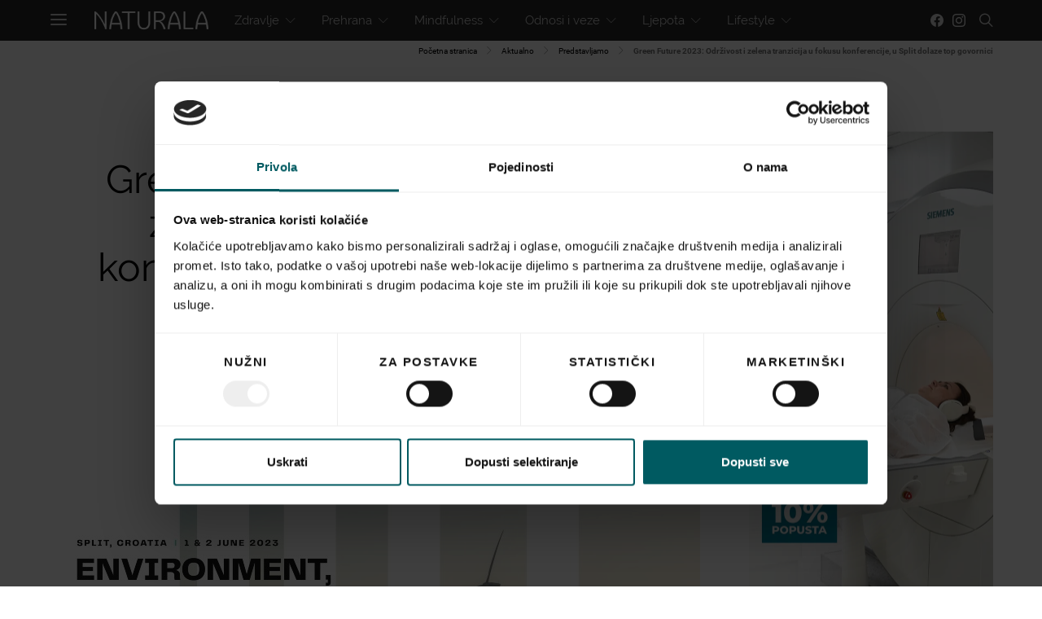

--- FILE ---
content_type: text/html; charset=UTF-8
request_url: https://www.naturala.hr/green-future-2023-odrzivost-i-zelena-tranzicija-u-fokusu-konferencije-u-split-dolaze-top-govornici/
body_size: 32372
content:
<!DOCTYPE html>
<html lang="hr">
<head>
    <meta charset="UTF-8">
    <meta name="viewport" content="width=device-width, initial-scale=1">
    <link rel="profile" href="https://gmpg.org/xfn/11">
        <style id="kirki-css-vars">:root{}</style><meta name='robots' content='index, follow, max-image-preview:large, max-snippet:-1, max-video-preview:-1' />
	<style>img:is([sizes="auto" i], [sizes^="auto," i]) { contain-intrinsic-size: 3000px 1500px }</style>
	
	<!-- This site is optimized with the Yoast SEO Premium plugin v24.5 (Yoast SEO v24.5) - https://yoast.com/wordpress/plugins/seo/ -->
	<title>Green Future 2023: Održivost i zelena tranzicija u fokusu konferencije, u Split dolaze top govornici</title><link rel="stylesheet" href="https://www.naturala.hr/wp-content/cache/min/1/fb600e7444bb9561663866982cd4b40a.css" media="all" data-minify="1" />
	<meta name="description" content="Split u lipnju ponovno postaje centar rasprave o zelenim inovacijama" />
	<link rel="canonical" href="https://www.naturala.hr/green-future-2023-odrzivost-i-zelena-tranzicija-u-fokusu-konferencije-u-split-dolaze-top-govornici/" />
	<meta property="og:locale" content="hr_HR" />
	<meta property="og:type" content="article" />
	<meta property="og:title" content="Green Future 2023: Održivost i zelena tranzicija u fokusu konferencije, u Split dolaze top govornici" />
	<meta property="og:description" content="Split u lipnju ponovno postaje centar rasprave o zelenim inovacijama" />
	<meta property="og:url" content="https://www.naturala.hr/green-future-2023-odrzivost-i-zelena-tranzicija-u-fokusu-konferencije-u-split-dolaze-top-govornici/" />
	<meta property="og:site_name" content="Naturala.hr" />
	<meta property="article:published_time" content="2023-02-14T11:37:28+00:00" />
	<meta property="article:modified_time" content="2023-09-06T08:06:45+00:00" />
	<meta property="og:image" content="https://www.naturala.hr/wp-content/uploads/2023/02/Green-Future_OBJAVA.jpg" />
	<meta property="og:image:width" content="800" />
	<meta property="og:image:height" content="383" />
	<meta property="og:image:type" content="image/jpeg" />
	<meta name="author" content="Naturala.hr" />
	<meta name="twitter:card" content="summary_large_image" />
	<meta name="twitter:label1" content="Napisao/la" />
	<meta name="twitter:data1" content="Naturala.hr" />
	<meta name="twitter:label2" content="Procijenjeno vrijeme čitanja" />
	<meta name="twitter:data2" content="3 minute" />
	<script type="application/ld+json" class="yoast-schema-graph">{"@context":"https://schema.org","@graph":[{"@type":"WebPage","@id":"https://www.naturala.hr/green-future-2023-odrzivost-i-zelena-tranzicija-u-fokusu-konferencije-u-split-dolaze-top-govornici/","url":"https://www.naturala.hr/green-future-2023-odrzivost-i-zelena-tranzicija-u-fokusu-konferencije-u-split-dolaze-top-govornici/","name":"Green Future 2023: Održivost i zelena tranzicija u fokusu konferencije, u Split dolaze top govornici","isPartOf":{"@id":"https://www.naturala.hr/#website"},"primaryImageOfPage":{"@id":"https://www.naturala.hr/green-future-2023-odrzivost-i-zelena-tranzicija-u-fokusu-konferencije-u-split-dolaze-top-govornici/#primaryimage"},"image":{"@id":"https://www.naturala.hr/green-future-2023-odrzivost-i-zelena-tranzicija-u-fokusu-konferencije-u-split-dolaze-top-govornici/#primaryimage"},"thumbnailUrl":"https://www.naturala.hr/wp-content/uploads/2023/02/Green-Future_OBJAVA.jpg","datePublished":"2023-02-14T11:37:28+00:00","dateModified":"2023-09-06T08:06:45+00:00","author":{"@id":"https://www.naturala.hr/#/schema/person/e71373aff48b695c02bc79abe643babf"},"description":"Split u lipnju ponovno postaje centar rasprave o zelenim inovacijama","breadcrumb":{"@id":"https://www.naturala.hr/green-future-2023-odrzivost-i-zelena-tranzicija-u-fokusu-konferencije-u-split-dolaze-top-govornici/#breadcrumb"},"inLanguage":"hr","potentialAction":[{"@type":"ReadAction","target":["https://www.naturala.hr/green-future-2023-odrzivost-i-zelena-tranzicija-u-fokusu-konferencije-u-split-dolaze-top-govornici/"]}]},{"@type":"ImageObject","inLanguage":"hr","@id":"https://www.naturala.hr/green-future-2023-odrzivost-i-zelena-tranzicija-u-fokusu-konferencije-u-split-dolaze-top-govornici/#primaryimage","url":"https://www.naturala.hr/wp-content/uploads/2023/02/Green-Future_OBJAVA.jpg","contentUrl":"https://www.naturala.hr/wp-content/uploads/2023/02/Green-Future_OBJAVA.jpg","width":800,"height":383},{"@type":"BreadcrumbList","@id":"https://www.naturala.hr/green-future-2023-odrzivost-i-zelena-tranzicija-u-fokusu-konferencije-u-split-dolaze-top-govornici/#breadcrumb","itemListElement":[{"@type":"ListItem","position":1,"name":"Početna stranica","item":"https://www.naturala.hr/"},{"@type":"ListItem","position":2,"name":"Aktualno","item":"https://www.naturala.hr/aktualno/"},{"@type":"ListItem","position":3,"name":"Predstavljamo","item":"https://www.naturala.hr/aktualno/predstavljamo/"},{"@type":"ListItem","position":4,"name":"Green Future 2023: Održivost i zelena tranzicija u fokusu konferencije, u Split dolaze top govornici"}]},{"@type":"WebSite","@id":"https://www.naturala.hr/#website","url":"https://www.naturala.hr/","name":"Naturala.hr","description":"Health &amp; Wellbeing","potentialAction":[{"@type":"SearchAction","target":{"@type":"EntryPoint","urlTemplate":"https://www.naturala.hr/?s={search_term_string}"},"query-input":{"@type":"PropertyValueSpecification","valueRequired":true,"valueName":"search_term_string"}}],"inLanguage":"hr"},{"@type":"Person","@id":"https://www.naturala.hr/#/schema/person/e71373aff48b695c02bc79abe643babf","name":"Naturala.hr","image":{"@type":"ImageObject","inLanguage":"hr","@id":"https://www.naturala.hr/#/schema/person/image/","url":"https://www.naturala.hr/wp-content/uploads/2024/11/Beige-Modern-Elegant-Personal-LinkedIn-Banner-LinkedIn-Profile-Picture-1-320x320.png","contentUrl":"https://www.naturala.hr/wp-content/uploads/2024/11/Beige-Modern-Elegant-Personal-LinkedIn-Banner-LinkedIn-Profile-Picture-1-320x320.png","caption":"Naturala.hr"},"url":"https://www.naturala.hr/author/naturalaadministracija/"}]}</script>
	<!-- / Yoast SEO Premium plugin. -->


<link href='https://fonts.gstatic.com' crossorigin rel='preconnect' />
<link rel="alternate" type="application/rss+xml" title="Naturala.hr &raquo; Kanal" href="https://www.naturala.hr/feed/" />
			<link rel="preload" href="https://www.naturala.hr/wp-content/plugins/powerkit/assets/fonts/powerkit-icons.woff" as="font" type="font/woff" crossorigin>
			
<style id='wp-emoji-styles-inline-css' type='text/css'>

	img.wp-smiley, img.emoji {
		display: inline !important;
		border: none !important;
		box-shadow: none !important;
		height: 1em !important;
		width: 1em !important;
		margin: 0 0.07em !important;
		vertical-align: -0.1em !important;
		background: none !important;
		padding: 0 !important;
	}
</style>

<style id='classic-theme-styles-inline-css' type='text/css'>
/*! This file is auto-generated */
.wp-block-button__link{color:#fff;background-color:#32373c;border-radius:9999px;box-shadow:none;text-decoration:none;padding:calc(.667em + 2px) calc(1.333em + 2px);font-size:1.125em}.wp-block-file__button{background:#32373c;color:#fff;text-decoration:none}
</style>
<style id='global-styles-inline-css' type='text/css'>
:root{--wp--preset--aspect-ratio--square: 1;--wp--preset--aspect-ratio--4-3: 4/3;--wp--preset--aspect-ratio--3-4: 3/4;--wp--preset--aspect-ratio--3-2: 3/2;--wp--preset--aspect-ratio--2-3: 2/3;--wp--preset--aspect-ratio--16-9: 16/9;--wp--preset--aspect-ratio--9-16: 9/16;--wp--preset--color--black: #000000;--wp--preset--color--cyan-bluish-gray: #abb8c3;--wp--preset--color--white: #ffffff;--wp--preset--color--pale-pink: #f78da7;--wp--preset--color--vivid-red: #cf2e2e;--wp--preset--color--luminous-vivid-orange: #ff6900;--wp--preset--color--luminous-vivid-amber: #fcb900;--wp--preset--color--light-green-cyan: #7bdcb5;--wp--preset--color--vivid-green-cyan: #00d084;--wp--preset--color--pale-cyan-blue: #8ed1fc;--wp--preset--color--vivid-cyan-blue: #0693e3;--wp--preset--color--vivid-purple: #9b51e0;--wp--preset--gradient--vivid-cyan-blue-to-vivid-purple: linear-gradient(135deg,rgba(6,147,227,1) 0%,rgb(155,81,224) 100%);--wp--preset--gradient--light-green-cyan-to-vivid-green-cyan: linear-gradient(135deg,rgb(122,220,180) 0%,rgb(0,208,130) 100%);--wp--preset--gradient--luminous-vivid-amber-to-luminous-vivid-orange: linear-gradient(135deg,rgba(252,185,0,1) 0%,rgba(255,105,0,1) 100%);--wp--preset--gradient--luminous-vivid-orange-to-vivid-red: linear-gradient(135deg,rgba(255,105,0,1) 0%,rgb(207,46,46) 100%);--wp--preset--gradient--very-light-gray-to-cyan-bluish-gray: linear-gradient(135deg,rgb(238,238,238) 0%,rgb(169,184,195) 100%);--wp--preset--gradient--cool-to-warm-spectrum: linear-gradient(135deg,rgb(74,234,220) 0%,rgb(151,120,209) 20%,rgb(207,42,186) 40%,rgb(238,44,130) 60%,rgb(251,105,98) 80%,rgb(254,248,76) 100%);--wp--preset--gradient--blush-light-purple: linear-gradient(135deg,rgb(255,206,236) 0%,rgb(152,150,240) 100%);--wp--preset--gradient--blush-bordeaux: linear-gradient(135deg,rgb(254,205,165) 0%,rgb(254,45,45) 50%,rgb(107,0,62) 100%);--wp--preset--gradient--luminous-dusk: linear-gradient(135deg,rgb(255,203,112) 0%,rgb(199,81,192) 50%,rgb(65,88,208) 100%);--wp--preset--gradient--pale-ocean: linear-gradient(135deg,rgb(255,245,203) 0%,rgb(182,227,212) 50%,rgb(51,167,181) 100%);--wp--preset--gradient--electric-grass: linear-gradient(135deg,rgb(202,248,128) 0%,rgb(113,206,126) 100%);--wp--preset--gradient--midnight: linear-gradient(135deg,rgb(2,3,129) 0%,rgb(40,116,252) 100%);--wp--preset--font-size--small: 13px;--wp--preset--font-size--medium: 20px;--wp--preset--font-size--large: 36px;--wp--preset--font-size--x-large: 42px;--wp--preset--spacing--20: 0.44rem;--wp--preset--spacing--30: 0.67rem;--wp--preset--spacing--40: 1rem;--wp--preset--spacing--50: 1.5rem;--wp--preset--spacing--60: 2.25rem;--wp--preset--spacing--70: 3.38rem;--wp--preset--spacing--80: 5.06rem;--wp--preset--shadow--natural: 6px 6px 9px rgba(0, 0, 0, 0.2);--wp--preset--shadow--deep: 12px 12px 50px rgba(0, 0, 0, 0.4);--wp--preset--shadow--sharp: 6px 6px 0px rgba(0, 0, 0, 0.2);--wp--preset--shadow--outlined: 6px 6px 0px -3px rgba(255, 255, 255, 1), 6px 6px rgba(0, 0, 0, 1);--wp--preset--shadow--crisp: 6px 6px 0px rgba(0, 0, 0, 1);}:where(.is-layout-flex){gap: 0.5em;}:where(.is-layout-grid){gap: 0.5em;}body .is-layout-flex{display: flex;}.is-layout-flex{flex-wrap: wrap;align-items: center;}.is-layout-flex > :is(*, div){margin: 0;}body .is-layout-grid{display: grid;}.is-layout-grid > :is(*, div){margin: 0;}:where(.wp-block-columns.is-layout-flex){gap: 2em;}:where(.wp-block-columns.is-layout-grid){gap: 2em;}:where(.wp-block-post-template.is-layout-flex){gap: 1.25em;}:where(.wp-block-post-template.is-layout-grid){gap: 1.25em;}.has-black-color{color: var(--wp--preset--color--black) !important;}.has-cyan-bluish-gray-color{color: var(--wp--preset--color--cyan-bluish-gray) !important;}.has-white-color{color: var(--wp--preset--color--white) !important;}.has-pale-pink-color{color: var(--wp--preset--color--pale-pink) !important;}.has-vivid-red-color{color: var(--wp--preset--color--vivid-red) !important;}.has-luminous-vivid-orange-color{color: var(--wp--preset--color--luminous-vivid-orange) !important;}.has-luminous-vivid-amber-color{color: var(--wp--preset--color--luminous-vivid-amber) !important;}.has-light-green-cyan-color{color: var(--wp--preset--color--light-green-cyan) !important;}.has-vivid-green-cyan-color{color: var(--wp--preset--color--vivid-green-cyan) !important;}.has-pale-cyan-blue-color{color: var(--wp--preset--color--pale-cyan-blue) !important;}.has-vivid-cyan-blue-color{color: var(--wp--preset--color--vivid-cyan-blue) !important;}.has-vivid-purple-color{color: var(--wp--preset--color--vivid-purple) !important;}.has-black-background-color{background-color: var(--wp--preset--color--black) !important;}.has-cyan-bluish-gray-background-color{background-color: var(--wp--preset--color--cyan-bluish-gray) !important;}.has-white-background-color{background-color: var(--wp--preset--color--white) !important;}.has-pale-pink-background-color{background-color: var(--wp--preset--color--pale-pink) !important;}.has-vivid-red-background-color{background-color: var(--wp--preset--color--vivid-red) !important;}.has-luminous-vivid-orange-background-color{background-color: var(--wp--preset--color--luminous-vivid-orange) !important;}.has-luminous-vivid-amber-background-color{background-color: var(--wp--preset--color--luminous-vivid-amber) !important;}.has-light-green-cyan-background-color{background-color: var(--wp--preset--color--light-green-cyan) !important;}.has-vivid-green-cyan-background-color{background-color: var(--wp--preset--color--vivid-green-cyan) !important;}.has-pale-cyan-blue-background-color{background-color: var(--wp--preset--color--pale-cyan-blue) !important;}.has-vivid-cyan-blue-background-color{background-color: var(--wp--preset--color--vivid-cyan-blue) !important;}.has-vivid-purple-background-color{background-color: var(--wp--preset--color--vivid-purple) !important;}.has-black-border-color{border-color: var(--wp--preset--color--black) !important;}.has-cyan-bluish-gray-border-color{border-color: var(--wp--preset--color--cyan-bluish-gray) !important;}.has-white-border-color{border-color: var(--wp--preset--color--white) !important;}.has-pale-pink-border-color{border-color: var(--wp--preset--color--pale-pink) !important;}.has-vivid-red-border-color{border-color: var(--wp--preset--color--vivid-red) !important;}.has-luminous-vivid-orange-border-color{border-color: var(--wp--preset--color--luminous-vivid-orange) !important;}.has-luminous-vivid-amber-border-color{border-color: var(--wp--preset--color--luminous-vivid-amber) !important;}.has-light-green-cyan-border-color{border-color: var(--wp--preset--color--light-green-cyan) !important;}.has-vivid-green-cyan-border-color{border-color: var(--wp--preset--color--vivid-green-cyan) !important;}.has-pale-cyan-blue-border-color{border-color: var(--wp--preset--color--pale-cyan-blue) !important;}.has-vivid-cyan-blue-border-color{border-color: var(--wp--preset--color--vivid-cyan-blue) !important;}.has-vivid-purple-border-color{border-color: var(--wp--preset--color--vivid-purple) !important;}.has-vivid-cyan-blue-to-vivid-purple-gradient-background{background: var(--wp--preset--gradient--vivid-cyan-blue-to-vivid-purple) !important;}.has-light-green-cyan-to-vivid-green-cyan-gradient-background{background: var(--wp--preset--gradient--light-green-cyan-to-vivid-green-cyan) !important;}.has-luminous-vivid-amber-to-luminous-vivid-orange-gradient-background{background: var(--wp--preset--gradient--luminous-vivid-amber-to-luminous-vivid-orange) !important;}.has-luminous-vivid-orange-to-vivid-red-gradient-background{background: var(--wp--preset--gradient--luminous-vivid-orange-to-vivid-red) !important;}.has-very-light-gray-to-cyan-bluish-gray-gradient-background{background: var(--wp--preset--gradient--very-light-gray-to-cyan-bluish-gray) !important;}.has-cool-to-warm-spectrum-gradient-background{background: var(--wp--preset--gradient--cool-to-warm-spectrum) !important;}.has-blush-light-purple-gradient-background{background: var(--wp--preset--gradient--blush-light-purple) !important;}.has-blush-bordeaux-gradient-background{background: var(--wp--preset--gradient--blush-bordeaux) !important;}.has-luminous-dusk-gradient-background{background: var(--wp--preset--gradient--luminous-dusk) !important;}.has-pale-ocean-gradient-background{background: var(--wp--preset--gradient--pale-ocean) !important;}.has-electric-grass-gradient-background{background: var(--wp--preset--gradient--electric-grass) !important;}.has-midnight-gradient-background{background: var(--wp--preset--gradient--midnight) !important;}.has-small-font-size{font-size: var(--wp--preset--font-size--small) !important;}.has-medium-font-size{font-size: var(--wp--preset--font-size--medium) !important;}.has-large-font-size{font-size: var(--wp--preset--font-size--large) !important;}.has-x-large-font-size{font-size: var(--wp--preset--font-size--x-large) !important;}
:where(.wp-block-post-template.is-layout-flex){gap: 1.25em;}:where(.wp-block-post-template.is-layout-grid){gap: 1.25em;}
:where(.wp-block-columns.is-layout-flex){gap: 2em;}:where(.wp-block-columns.is-layout-grid){gap: 2em;}
:root :where(.wp-block-pullquote){font-size: 1.5em;line-height: 1.6;}
</style>

<style id='contact-form-7-inline-css' type='text/css'>
.wpcf7 .wpcf7-recaptcha iframe {margin-bottom: 0;}.wpcf7 .wpcf7-recaptcha[data-align="center"] > div {margin: 0 auto;}.wpcf7 .wpcf7-recaptcha[data-align="right"] > div {margin: 0 0 0 auto;}
</style>





















<style id='kirki-styles-csco_theme_mod-inline-css' type='text/css'>
body, .offcanvas, #search, input[type=search], input[type=text], input[type=number], input[type=email], input[type=tel], input[type=password], textarea, .form-control, .pk-card, .pagination-content{background-color:#FFFFFF;}.content .pk-block-bg-inverse, .pk-dropcap-bg-inverse:first-letter{color:#FFFFFF!important;}body, input[type=search], input[type=text], input[type=number], input[type=email], input[type=tel], input[type=password], textarea{color:#777777;}blockquote cite, label, .text-small, .comment-metadata, .logged-in-as, .post-categories, .post-count, .product-count, .post-meta, .content figcaption, .post-media figcaption, .post-tags, .sub-title, .tagcloud, .timestamp, #wp-calendar caption, .comment-metadata a, .comment-metadata, .widget_rss ul li cite, .widget_rss ul li .rss-date, .pk-widget-about .pk-about-small, .pk-share-buttons-total .pk-share-buttons-count, .pk-share-buttons-post-loop .pk-share-buttons-count, .pk-share-buttons-post-sidebar .pk-share-buttons-count, .pk-share-buttons-post-loop .pk-share-buttons-link:hover .pk-share-buttons-count, .pk-share-buttons-post-sidebar .pk-share-buttons-link:hover .pk-share-buttons-count, .title-share, .pk-social-links-wrap .pk-social-links-label, .pk-color-secondary, .pk-twitter-default .pk-twitter-tweet:before, .cs-meet-team .pk-social-links-link{color:#c9c9c9;}.owl-dot span{background-color:#c9c9c9;}a, #search .close, .button-link, .pk-share-buttons-total .pk-share-buttons-label, .pk-share-buttons-total .pk-share-buttons-title, .pk-social-links-wrap .pk-social-links-count, .pk-nav-tabs .pk-nav-link, .pk-nav-tabs .pk-nav-link.pk-active, .pk-tabs .pk-nav-pills .pk-nav-link, .pk-social-links-scheme-light .pk-social-links-link, .pk-social-links-scheme-light .pk-social-links-title, .pk-social-links-scheme-bold .pk-social-links-title, .pk-social-links-scheme-bold-rounded .pk-social-links-title, .pk-share-buttons-scheme-default .pk-share-buttons-link, .pk-share-buttons-after-post.pk-share-buttons-scheme-default .pk-share-buttons-link:not(:hover), .pk-share-buttons-before-post.pk-share-buttons-scheme-default .pk-share-buttons-link:not(:hover), .pk-toc ol > li:before, ol.pk-list-styled > li:before, ol.pk-list-positive > li:before, ol.pk-list-negative > li:before, h2.pk-heading-numbered:before, .pk-card-header a, .pk-twitter-info a, .pk-instagram-username a, .pk-social-links-template-default .pk-social-links-link, .pk-widget-contributors .pk-social-links-link, .cs-list-articles > li > a{color:#000000;}.owl-dot.active span{background-color:#000000;}a:hover, .button-link:hover, #search .close:hover, .pk-social-links-scheme-light:not(.pk-social-links-scheme-light-bg) .pk-social-links-link:hover .pk-social-links-title, .pk-social-links-scheme-bold .pk-social-links-link:hover .pk-social-links-title, .pk-social-links-scheme-bold-rounded .pk-social-links-link:hover .pk-social-links-title, .pk-nav-tabs .pk-nav-link:not(.pk-active):focus, .pk-nav-tabs .pk-nav-link:not(.pk-active):hover, .pk-card-header a:hover, .pk-twitter-info a:hover, .pk-instagram-username a:hover, .pk-social-links-template-default .pk-social-links-link:hover, .pk-widget-contributors .pk-social-links-link:hover, .cs-list-articles > li > a:hover{color:#A0A0A0;}hr, .content .table-bordered th, .content .table-bordered td, section.widget .widget-wrap, .form-control, input[type=search], input[type=text], input[type=number], input[type=email], input[type=tel], input[type=password], textarea, select, .pk-card, .post-archive .archive-compact .post-masonry, .post-archive .archive-compact .post-grid, .post-archive .archive-compact.archive-masonry section.widget, .post-archive .archive-compact.archive-grid section.widget, .archive-list section.widget .widget-wrap, .archive-standard section.widget .widget-wrap, .sidebar-offcanvas .widget, .pk-nav-tabs .pk-nav-link, .pk-card + .pk-card{border-color:#EEEEEE;}hr, .content table th, .content table td, .content table tbody + tbody, .header-enabled .navbar-primary:not(.sticky-nav-slide) .navbar, .navigation.comment-navigation, .site-main > article > .post-author, .post-main .post-author, .comment-body + .comment-respond, .comment-list + .comment-respond, .comment-list article, .comment-list .pingback, .comment-list .trackback, .section-tiles + .site-content .main-content, .section-carousel + .site-content > .cs-container:before, .section-tiles + .site-content > .cs-container:before, .post-standard:not(.post-featured) + .post-standard:not(.post-featured), .archive-first + .archive-list, .single .section-carousel, .widget_nav_menu .menu > .menu-item:not(:first-child), .widget_pages li:not(:first-child) a, .widget_meta li:not(:first-child) a, .widget_categories > ul > li:not(:first-child), .widget_archive > ul > li:not(:first-child), .widget_recent_comments li:not(:first-child), .widget_recent_entries li:not(:first-child), #wp-calendar tbody td, .single .navigation.pagination, .navigation.pagination + .post-tags, .fb-comments, .post-tags, .page-header-simple .page-header + .post-archive, .section-carousel + .site-content > .cs-container:before, .section-grid + .site-content > .cs-container:before, .archive-pagination:not(:empty), .post-list:not(.post-featured) + .post-list:not(.post-featured), .cs-meet-team .cs-author .cs-author-posts, .pk-widget-contributors .pk-author-item, .pk-toc:not(:first-child), .pk-inline-posts:not(:first-child){border-top-color:#EEEEEE;}.content thead th, .navbar-primary:not(.sticky-nav-slide) .navbar, .sticky-nav-slide, .topbar, .navbar-offcanvas, .navigation.comment-navigation, .widget_rss ul li, .searchwp-live-search-results.searchwp-live-search-results-showing .searchwp-live-search-result:not(:last-child) a, .pk-separator, .pk-toc:not(:last-child), .pk-inline-posts:not(:last-child){border-bottom-color:#EEEEEE;}.pk-nav-tabs .pk-nav-link:not(.pk-active):focus, .pk-nav-tabs .pk-nav-link:not(.pk-active):hover{background-color:#EEEEEE;}.site-main .pk-subscribe-form-wrap, .post-comments, .content .pk-dropcap-bg-inverse:first-letter, .content .pk-dropcap-bg-light:first-letter, .content .pk-block-bg-inverse, .content .pk-block-bg-light, .basic_mailchimp_widget, .pk-twitter-slider, .pk-card-header, .pk-share-buttons-after-post.pk-share-buttons-scheme-default .pk-share-buttons-link, .pk-share-buttons-before-post.pk-share-buttons-scheme-default .pk-share-buttons-link, .pk-toc ol > li:before, ol.pk-list-styled > li:before, ol.pk-list-positive > li:before, ol.pk-list-negative > li:before, .pk-social-links-scheme-light-bg .pk-social-links-link, h2.pk-heading-numbered:before, .content .table-bordered th, .content .table-striped tbody tr:nth-of-type(odd){background-color:#F8F8F8;}h1, h2, h3, h4, h5, h6, .comment .fn, #search input[type="search"], .content .table-bordered th{color:#000000;}#search input[type="search"]:-ms-input-placeholder{color:#000000;}#search input[type="search"]:-moz-placeholder{color:#000000;}#search input[type="search"]::-webkit-input-placeholder{color:#000000;}h1 a, h2 a, h3 a, h4 a, h5 a, h6 a, .comment .fn a{color:#000000;}h1 a:hover, h2 a:hover, h3 a:hover, h4 a:hover, h5 a:hover, h6 a:hover, .comment .fn a:hover{color:#A0A0A0;}.title-block{color:#000000;}.button-primary, .post-number, .section-tiles .post-more .button, .section-slider .post-more .button, .post-pagination .post-more .button, .pk-button-primary, .pk-author-button, .pk-about-button, .pk-instagram-follow, .pk-twitter-follow, .pk-subscribe-submit, .pk-badge-primary{color:#EEEEEE;}.pk-pin-it{color:#EEEEEE!important;}.button-primary:hover, .button-primary:active, .button-primary:focus, .button-primary:not([disabled]):not(.disabled).active, .button-primary:not([disabled]):not(.disabled):active, .section-tiles .post-more .button:hover, .section-slider .post-more .button:hover, .post-pagination .post-more .button:hover, .tagcloud a:focus, .tagcloud a:hover, .pk-button-primary:not(:disabled):not(.disabled):active, .pk-button-primary:focus, .pk-button-primary:hover, .pk-button-primary:focus, .pk-button-primary:active, .pk-author-button:hover, .pk-about-button:hover, .pk-instagram-follow:hover, .pk-twitter-follow:hover, .pk-subscribe-submit:hover{color:#FFFFFF;}.pk-pin-it:hover{color:#FFFFFF!important;background-color:#000000!important;}.button-primary, .post-number, .pk-tabs .pk-nav-pills .pk-nav-link.pk-active, .pk-tabs .pk-nav-pills .pk-nav-link.pk-active:focus, .pk-tabs .pk-nav-pills .pk-tabs .pk-nav-pills .pk-nav-link.pk-active:hover, .pk-button-primary, .pk-author-button, .pk-about-button, .pk-instagram-follow, .pk-twitter-follow, .pk-subscribe-submit, .pk-badge-primary{background-color:#0a0a0a;}.pk-bg-primary, .pk-pin-it{background-color:#0a0a0a!important;}.button-primary:hover, .button-primary:active, .button-primary:focus, .button-primary:not([disabled]):not(.disabled).active, .button-primary:not([disabled]):not(.disabled):active, .pk-button-primary:not(:disabled):not(.disabled):active, .pk-button-primary:hover, .pk-button-primary:active, .pk-button-primary:focus, .pk-author-button:hover, .pk-about-button:hover, .pk-instagram-follow:hover, .pk-twitter-follow:hover, .pk-subscribe-submit:hover{background-color:#000000;}.button-secondary, .pk-button-secondary{color:#A0A0A0!important;background-color:#EEEEEE;}.button-secondary:hover, .button-secondary:active, .button-secondary:focus, .pk-button-secondary:hover, .pk-button-secondary:active, .pk-button-secondary:focus{color:#000000!important;background-color:#F8F8F8;}.site-title{color:#000000;}.site-title:hover{color:#A0A0A0;}.site-description{color:#A0A0A0;}.navbar-primary{background-color:rgba(25,25,25,0.94);}.navbar-primary a, .navbar-primary button, .navbar-primary .navbar-nav > li > a{color:#cecece;}.navbar-primary a:hover, .navbar-primary button:hover, .navbar-primary .navbar-nav > li > a:focus, .navbar-primary .navbar-nav > li > a:hover, .navbar-primary .navbar-nav > li.current-menu-parent > a, .navbar-primary .navbar-nav > li.current-nav-item > a{color:#ffffff;}.navbar-nav .sub-menu{background-color:#0a0a0a;}.navbar-nav .sub-menu > li > a, .navbar-nav .sub-cats > li > a, .navbar-nav .menu-columns > .sub-menu > li > a:hover, .mega-menu-item .entry-title a{color:#9b9b9b;}.navbar-nav .sub-menu > li > a:hover, .navbar-nav .sub-menu > li > a:focus, .navbar-nav .sub-menu > li > a:active, .navbar-nav .sub-cats > li > a:hover, .navbar-nav .sub-cats > li > a:focus, .navbar-nav .sub-cats > li > a:active, .mega-menu-item .entry-title a:hover{color:#ffffff;}.navbar-nav .sub-menu .current-menu-item > a, .navbar-nav .sub-menu .current-menu-ancestor > a, .navbar-nav .sub-menu .current-menu-parent > a{color:#ffffff;}.navbar-nav .sub-menu > li + li > a, .navbar-nav .sub-cats > li + li > a{border-top:1px #282828 solid;}.navbar-primary .pk-social-links-template-nav .pk-social-links-icon{color:#dddddd;}.navbar-primary .pk-social-links-template-nav .pk-social-links-item .pk-social-links-link:hover .pk-social-links-icon{color:#ffffff;}.navbar-primary .pk-social-links-template-nav .pk-social-links-title, .navbar-primary .pk-social-links-template-nav .pk-social-links-count, .navbar-primary .pk-social-links-template-nav .pk-social-links-label{color:#A0A0A0;}.navbar-primary .pk-social-links-template-nav .pk-social-links-item .pk-social-links-link:hover .pk-social-links-title, .navbar-primary .pk-social-links-template-nav .pk-social-links-item .pk-social-links-link:hover .pk-social-links-count, .navbar-primary .pk-social-links-template-nav .pk-social-links-item .pk-social-links-link:hover .pk-social-links-label{color:#ffffff;}.topbar{background-color:#303030;}.topbar a, .topbar .navbar-nav > li > a, .topbar .pk-social-links-template-nav .pk-social-links-icon, .topbar .pk-social-links-template-nav .pk-social-links-label, .topbar .pk-social-links-template-nav .pk-social-links-title{color:#A0A0A0;}.topbar a:hover, .topbar .navbar-nav > li > a:focus, .topbar .navbar-nav > li > a:hover, .topbar .navbar-nav > li.current-menu-item > a, .topbar .pk-social-links-template-nav .pk-social-links-item .pk-social-links-link:hover .pk-social-links-icon, .topbar .pk-social-links-template-nav .pk-social-links-item .pk-social-links-link:hover pk-social-links-title, .topbar .pk-social-links-template-nav .pk-social-links-count{color:#ffffff;}.topbar .pk-social-links-template-nav .pk-social-links-icon{color:#dddddd;}.topbar .pk-social-links-template-nav .pk-social-links-item .pk-social-links-link:hover .pk-social-links-icon{color:#ffffff;}.topbar .pk-social-links-template-nav .pk-social-links-title, .topbar .pk-social-links-template-nav .pk-social-links-count, .topbar .pk-social-links-template-nav .pk-social-links-label{color:#A0A0A0;}.topbar .pk-social-links-template-nav .pk-social-links-item .pk-social-links-link:hover .pk-social-links-title, .topbar .pk-social-links-template-nav .pk-social-links-item .pk-social-links-link:hover .pk-social-links-count, .topbar .pk-social-links-template-nav .pk-social-links-item .pk-social-links-link:hover .pk-social-links-label{color:#ffffff;}.offcanvas-header .navbar-brand, .offcanvas-header .navbar-toggle{color:#000000;}.offcanvas-header .navbar-brand:hover, .offcanvas-header .navbar-brand:focus, .offcanvas-header .navbar-toggle:hover, .offcanvas-header .navbar-toggle:focus{color:#A0A0A0;}.offcanvas-header .navbar{background-color:#FFFFFF;}.navbar-offcanvas{border-bottom-width:1px;border-bottom-style:solid;}.content p{color:#333333;}.content p > a:not(.button):not(.button), .content > ul a, .content > ol a, .taxonomy-description a{color:#000000;}.content p > a:not(.button):not(.button):hover, .content > ul a:hover, .content > ol a:hover, .taxonomy-description a:hover{color:#A0A0A0;}.post-categories a{color:#000000;}.post-categories a:hover{color:#A0A0A0;}::selection{color:#FFFFFF;background:#000000;}::-moz-selection{color:#FFFFFF;background:#000000;}.content blockquote, .content blockquote p{color:#000000;}.content .pk-dropcap:first-letter, .content .pk-content-block, .content .pk-callout{color:#000000;}.content .pk-dropcap-bg-inverse:first-letter, .content .pk-dropcap-bg-inverse:first-letter, .content .pk-block-border-top:before, .content .pk-block-border-bottom:after, .content .pk-block-bg-inverse{background-color:#000000;}.content .pk-dropcap-borders:first-letter, .content .pk-block-border-all{border-color:#000000;}.content .pk-dropcap-border-right:first-letter, .content .pk-block-border-right{border-right-color:#000000;}.content .pk-block-border-left{border-left-color:#000000;}.site-footer, .site-footer .pk-social-links-scheme-light-bg .pk-social-links-link{background-color:#000000;}.site-footer{color:#A0A0A0;}.site-footer .owl-dot span{background-color:#A0A0A0;}.site-footer .title-widget{color:#777777;}.site-footer a, .site-footer #wp-calendar thead th, .site-footer .owl-dot.active span, .site-footer h2, .site-footer .pk-social-links-wrap .pk-social-links-count, .site-footer .pk-social-links-scheme-light .pk-social-links-icon, .site-footer .pk-social-links-wrap .pk-social-links-title, .site-footer .pk-subscribe-form-wrap .pk-title, .site-footer .pk-social-links-template-default .pk-social-links-link, .site-footer .pk-widget-contributors .pk-social-links-link{color:#FFFFFF;}.site-footer .owl-dot.active span{background-color:#FFFFFF;}.site-footer a:hover, site-footer a:hover:active, .site-footer a:focus:active, .site-footer .pk-social-links-template-default .pk-social-links-link:hover, .site-footer .pk-widget-contributors .pk-social-links-link:hover{color:#A0A0A0;}.site-footer #wp-calendar tfoot tr #prev + .pad:after, .site-footer #wp-calendar tbody td a, .sidebar-footer .basic_mailchimp_widget, .sidebar-footer .pk-social-links-template-vertical .pk-social-links-link{background-color:#242424;}.site-footer .widget, .site-footer .widget_nav_menu .menu > .menu-item:not(:first-child), .site-footer .widget_categories > ul > li:not(:first-child), .site-footer .widget_archive > ul > li:not(:first-child), .site-footer #wp-calendar tbody td, .site-footer .widget_pages li:not(:first-child) a, .site-footer .widget_meta li:not(:first-child) a, .site-footer .widget_recent_comments li:not(:first-child), .site-footer .widget_recent_entries li:not(:first-child), .site-footer #wp-calendar tbody td#today:after, .footer-section + .footer-section > .cs-container > *, .sidebar-footer .widget + .widget, .site-footer .pk-widget-contributors .pk-author-item{border-top-color:#242424;}.site-footer .button, .site-footer .post-number, .site-footer .pk-author-button, .site-footer .pk-about-button, .site-footer .pk-instagram-follow, .site-footer .pk-twitter-follow, .site-footer .pk-subscribe-submit, .site-footer .pk-badge-primary{color:#A0A0A0;}.site-footer .button:hover, .site-footer .button:active, .site-footer .pk-author-button:hover, .site-footer .pk-about-button:hover, .site-footer .pk-instagram-follow:hover, .site-footer .pk-twitter-follow:hover, .site-footer .pk-subscribe-submit:hover, .site-footer .pk-badge-primary:hover{color:#FFFFFF;}.site-footer .button, .site-footer select, .site-footer .post-number, .site-footer .pk-author-button, .site-footer .pk-about-button, .site-footer .pk-instagram-follow, .site-footer .pk-twitter-follow, .site-footer .pk-subscribe-submit, .site-footer .pk-badge-primary{background-color:#242424;}.site-footer .button:hover, .site-footer .button:active, .site-footer .button:focus, .site-footer .button:active, .site-footer .pk-author-button:hover, .site-footer .pk-about-button:hover, .site-footer .pk-instagram-follow:hover, .site-footer .pk-twitter-follow:hover, .site-footer .pk-subscribe-submit:hover, .site-footer .pk-badge-primary:hover{background-color:#141414;}.overlay-media:before, .page-header.overlay:hover .overlay-media:before, .post-thumbnail:before, .pk-bg-overlay, .pk-instagram-link:before{background-color:rgba(40,40,40,0.125);}.overlay:hover .overlay-media:before, .post-thumbnail:hover:before, .pagination-visible:hover .pagination-title{background-color:rgba(40,40,40,0.25);}body, button, input[type=search], input[type=text], input[type=number], input[type=email], input[type=tel], input[type=password], optgroup, select, textarea{font-family:Roboto, Helvetica, Arial, sans-serif;font-size:1.125rem;font-weight:400;letter-spacing:0px;}blockquote cite, label, .text-small, .comment-metadata, .logged-in-as, .post-categories, .post-count, .product-count, .post-meta, .post-tags, .sub-title, .tagcloud, .timestamp, #wp-calendar caption, .widget_rss ul li cite, .widget_rss ul li .rss-date, .pk-about-small, .pk-instagram-meta, .pk-instagram-counters, .pk-instagram-name, .pk-twitter-username, .pk-twitter-counters, .pk-alert, .pk-share-buttons-total .pk-share-buttons-count, .pk-social-links-count, .pk-social-links-label, .pk-share-buttons-count{font-family:Roboto, Helvetica, Arial, sans-serif;font-size:0.625rem;font-weight:400;letter-spacing:0.1em;text-transform:uppercase;}.pk-callout, .text-large, .pk-subscribe-form-wrap .pk-subscribe-message{font-family:Lato, Helvetica, Arial, sans-serif;font-size:1.25rem;font-weight:400;letter-spacing:0px;text-transform:none;}.button, .button-link, .pagination-title, .comment-reply-link, .post-number span:first-child, .pk-nav-tabs .pk-nav-link, .pk-nav-tabs .pk-nav-link, .pk-nav-pills .pk-nav-link, .pk-share-buttons-total .pk-share-buttons-label, .pk-share-buttons-total .pk-share-buttons-title, .title-share, .pk-font-heading, .pk-twitter-label, .pk-card-title a, .pk-font-primary, .pk-author-button span:first-child, .pk-about-button span:first-child, .pk-instagram-follow span:first-child, .pk-twitter-follow span:first-child, .pk-subscribe-submit span:first-child, .pk-pin-it span:first-child{font-family:Lato, Helvetica, Arial, sans-serif;font-size:0.688rem;font-weight:700;letter-spacing:0.181em;text-transform:uppercase;}h1, h2, h3, h4, h5, h6, .comment .fn, .archive-standard section.basic_mailchimp_widget .title-widget, .archive-list section.basic_mailchimp_widget .title-widget{font-family:Raleway, Helvetica, Arial, sans-serif;font-weight:400;}.title-block, .comment-reply-title, .nav-links, section.related.products > h2, .pk-inline-posts-title, .pk-toc-title{font-family:Raleway, Helvetica, Arial, sans-serif;font-size:0.813;font-weight:700;letter-spacing:0px;text-transform:uppercase;}h1, .post-standard .entry-title, .archive-list .post-featured .entry-title, .archive-standard .post-featured .entry-title{font-size:2.25rem;letter-spacing:0px;text-transform:none;}h2, .post-archive > div:not(.columns-3):not(.columns-4) .post-featured h2, .pk-subscribe-form-wrap .pk-title, .archive-standard section.basic_mailchimp_widget .title-widget, .archive-list section.basic_mailchimp_widget .title-widget{font-size:2rem;letter-spacing:0px;text-transform:none;}h3, .archive-grid h2, .archive-masonry h2, .archive-list h2, .section-tiles h2{font-size:1.75rem;letter-spacing:0px;text-transform:none;}h4{font-size:1.5rem;text-transform:none;}h5{font-size:1rem;text-transform:none;}h6, .comment .fn{font-size:0.938rem;text-transform:none;}.navbar-nav > li > a, .navbar-nav .menu-columns > .sub-menu > li > a, .widget_archive li, .widget_categories li, .widget_meta li a, .widget_nav_menu .menu > li > a, .widget_pages .page_item a{font-family:Raleway, Helvetica, Arial, sans-serif;font-size:0.938rem;font-weight:400;letter-spacing:0px;text-transform:none;}.topbar .navbar-nav > li > a, .nav .sub-menu > li > a, .navbar-nav .sub-cats > li > a, .widget_categories .children li a, .widget_nav_menu .sub-menu > li > a{font-family:Raleway, Helvetica, Arial, sans-serif;font-size:0.813rem;font-weight:400;letter-spacing:0px;text-transform:none;}.content .pk-callout{font-family:Lato, Helvetica, Arial, sans-serif;font-size:2.3rem;font-weight:400;letter-spacing:0px;text-transform:none;}.content .pk-dropcap:first-letter{font-family:-apple-system, BlinkMacSystemFont, "Segoe UI", Roboto, Oxygen-Sans, Ubuntu, Cantarell, "Helvetica Neue", sans-serif;font-size:2.5rem;font-weight:400;text-transform:uppercase;}.content blockquote{font-family:-apple-system, BlinkMacSystemFont, "Segoe UI", Roboto, Oxygen-Sans, Ubuntu, Cantarell, "Helvetica Neue", sans-serif;font-size:2rem;font-weight:400;text-transform:none;}#search input[type="search"]{font-family:-apple-system, BlinkMacSystemFont, "Segoe UI", Roboto, Oxygen-Sans, Ubuntu, Cantarell, "Helvetica Neue", sans-serif!important;font-size:3rem!important;font-weight:400;text-transform:none!important;}.topbar .navbar{height:40px;}.header-enabled:not(.header-type-large) .site-header .header-background{background:#005a61;background-color:#005a61;background-repeat:no-repeat;background-position:center center;background-attachment:scroll;-webkit-background-size:cover;-moz-background-size:cover;-ms-background-size:cover;-o-background-size:cover;background-size:cover;}.header .site-description{font-family:Montserrat, Helvetica, Arial, sans-serif;font-size:0.875rem;font-weight:300;letter-spacing:-0.014em;text-transform:none;}.navbar-primary .navbar{height:50px;}.offcanvas .offcanvas-header{flex:0 0 50px;}.offcanvas .navbar-offcanvas{height:50px;}.button, .pk-button, .pk-about-button, .pk-zoom-icon-popup:after, .pk-pin-it, .content .pk-dropcap:first-letter, .pk-social-links-template-vertical .pk-social-links-link, .pk-share-buttons-before-post .pk-share-buttons-link, .pk-share-buttons-after-post .pk-share-buttons-link, .pk-instagram-follow, .pk-twitter-follow, .pk-scroll-to-top, .widget-area .pk-subscribe-with-name input[type="text"], .widget-area .pk-subscribe-with-name button, .widget-area .pk-subscribe-with-bg input[type="text"], .widget-area .pk-subscribe-with-bg button, .entry-content .pk-share-buttons-wrap .pk-share-buttons-link{-webkit-border-radius:0;-moz-border-radius:0;border-radius:0;}.cs-input-group-btn .button, .pk-subscribe-form-wrap button{border-top-right-radius:0;border-bottom-right-radius:0;}.slider-featured:not(.slider-large):not(.slider-multiple) .owl-carousel:not(.owl-loaded){height:400px;}@media ( min-width: 768px ){.pk-tabs-horizontal .pk-nav-link.pk-active{border-bottom-color:#FFFFFF;}.pk-tabs-vertical .pk-nav-tabs .pk-nav-link.pk-active{border-right-color:#FFFFFF;}.pk-tabs-horizontal .pk-nav-tabs{border-bottom-color:#EEEEEE;}.pk-tabs-vertical .pk-nav-tabs{border-right-color:#EEEEEE;}}@media (max-width: 1019px){.layout-sidebar .content-area{border-bottom-color:#EEEEEE;}}@media (min-width: 760px){.sidebar-area .sidebar-2{border-left-color:#EEEEEE;}}@media ( min-width: 970px ){.header-col{height:200px;}.slider-featured h2{font-size:2rem;letter-spacing:0px;text-transform:none;}.site-inner > .section-carousel h2{font-size:1.5rem;letter-spacing:-.0125rem;text-transform:none;}.site-main > article > .section-carousel h2{font-size:1.5rem;letter-spacing:-.025rem;text-transform:none;}}@media (max-width: 719px){.pk-subscribe-with-name input[type="text"], .pk-subscribe-with-name button, .pk-subscribe-with-bg input[type="text"], .pk-subscribe-with-bg button{-webkit-border-radius:0;-moz-border-radius:0;border-radius:0;}}@media ( min-width: 760px ){.slider-featured .overlay-outer{height:400px;}.home .section-tiles .tiles-outer, .blog .section-tiles .tiles-outer{margin:calc( -1px / 2 );}.home .section-tiles article, .blog .section-tiles article{padding:calc( 1px / 2 );}.home .section-tiles .cs-container-fluid, .blog .section-tiles .cs-container-fluid{padding:0 1px;}.home .section-tiles h2, .blog .section-tiles h2{font-size:1.5rem;}}@media ( min-width: 1020px ){.home .section-tiles .tiles-outer, .blog .section-tiles .tiles-outer{height:570px;}.home .section-tiles .tile-primary h2, .blog .section-tiles .tile-primary h2{font-size:2.5rem;}}
</style>
<style id='rocket-lazyload-inline-css' type='text/css'>
.rll-youtube-player{position:relative;padding-bottom:56.23%;height:0;overflow:hidden;max-width:100%;}.rll-youtube-player iframe{position:absolute;top:0;left:0;width:100%;height:100%;z-index:100;background:0 0}.rll-youtube-player img{bottom:0;display:block;left:0;margin:auto;max-width:100%;width:100%;position:absolute;right:0;top:0;border:none;height:auto;cursor:pointer;-webkit-transition:.4s all;-moz-transition:.4s all;transition:.4s all}.rll-youtube-player img:hover{-webkit-filter:brightness(75%)}.rll-youtube-player .play{height:72px;width:72px;left:50%;top:50%;margin-left:-36px;margin-top:-36px;position:absolute;background:url(https://www.naturala.hr/wp-content/plugins/wp-rocket/assets/img/youtube.png) no-repeat;cursor:pointer}
</style>
<link rel="https://api.w.org/" href="https://www.naturala.hr/wp-json/" /><link rel="alternate" title="JSON" type="application/json" href="https://www.naturala.hr/wp-json/wp/v2/posts/87651" /><link rel="EditURI" type="application/rsd+xml" title="RSD" href="https://www.naturala.hr/xmlrpc.php?rsd" />
<meta name="generator" content="WordPress 6.7.4" />
<link rel='shortlink' href='https://www.naturala.hr/?p=87651' />
<!-- Markup (JSON-LD) structured in schema.org ver.4.8.0 START -->
<script type="application/ld+json">
{
    "@context": "http://schema.org",
    "@type": "Article",
    "mainEntityOfPage": {
        "@type": "WebPage",
        "@id": "https://www.naturala.hr/green-future-2023-odrzivost-i-zelena-tranzicija-u-fokusu-konferencije-u-split-dolaze-top-govornici/"
    },
    "headline": "Green Future 2023: Održivost i zelena tranzicija u fokusu konferencije, u Split dolaze top govornici",
    "datePublished": "2023-02-14T12:37:28+0100",
    "dateModified": "2023-09-06T10:06:45+0200",
    "author": {
        "@type": "Person",
        "name": "Naturala.hr"
    },
    "description": "Može li mobilna aplikacija pretvoriti bacanje hrane u stvar prošlosti? Mogu li hrvatski gradovi postati pametn",
    "image": {
        "@type": "ImageObject",
        "url": "https://www.naturala.hr/wp-content/uploads/2023/02/Green-Future_OBJAVA.jpg",
        "width": 800,
        "height": 383
    }
}
</script>
<!-- Markup (JSON-LD) structured in schema.org END -->

			<style type="text/css">
				#wp-admin-bar-pvc-post-views .pvc-graph-container { padding-top: 6px; padding-bottom: 6px; position: relative; display: block; height: 100%; box-sizing: border-box; }
				#wp-admin-bar-pvc-post-views .pvc-line-graph {
					display: inline-block;
					width: 1px;
					margin-right: 1px;
					background-color: #ccc;
					vertical-align: baseline;
				}
				#wp-admin-bar-pvc-post-views .pvc-line-graph:hover { background-color: #eee; }
				#wp-admin-bar-pvc-post-views .pvc-line-graph-0 { height: 1% }
				#wp-admin-bar-pvc-post-views .pvc-line-graph-1 { height: 5% }
				#wp-admin-bar-pvc-post-views .pvc-line-graph-2 { height: 10% }
				#wp-admin-bar-pvc-post-views .pvc-line-graph-3 { height: 15% }
				#wp-admin-bar-pvc-post-views .pvc-line-graph-4 { height: 20% }
				#wp-admin-bar-pvc-post-views .pvc-line-graph-5 { height: 25% }
				#wp-admin-bar-pvc-post-views .pvc-line-graph-6 { height: 30% }
				#wp-admin-bar-pvc-post-views .pvc-line-graph-7 { height: 35% }
				#wp-admin-bar-pvc-post-views .pvc-line-graph-8 { height: 40% }
				#wp-admin-bar-pvc-post-views .pvc-line-graph-9 { height: 45% }
				#wp-admin-bar-pvc-post-views .pvc-line-graph-10 { height: 50% }
				#wp-admin-bar-pvc-post-views .pvc-line-graph-11 { height: 55% }
				#wp-admin-bar-pvc-post-views .pvc-line-graph-12 { height: 60% }
				#wp-admin-bar-pvc-post-views .pvc-line-graph-13 { height: 65% }
				#wp-admin-bar-pvc-post-views .pvc-line-graph-14 { height: 70% }
				#wp-admin-bar-pvc-post-views .pvc-line-graph-15 { height: 75% }
				#wp-admin-bar-pvc-post-views .pvc-line-graph-16 { height: 80% }
				#wp-admin-bar-pvc-post-views .pvc-line-graph-17 { height: 85% }
				#wp-admin-bar-pvc-post-views .pvc-line-graph-18 { height: 90% }
				#wp-admin-bar-pvc-post-views .pvc-line-graph-19 { height: 95% }
				#wp-admin-bar-pvc-post-views .pvc-line-graph-20 { height: 100% }
			</style>		<style type="text/css" id="wp-custom-css">
			@media (min-width: 970px) {
	.header-col {
  	 height: 100px !important;
	}
}

.wpcf7-form-control-wrap {
	margin-bottom: 20px;
}

@media (min-width: 1120px) {
	
	#masthead .nav.navbar-nav .menu-hide-desktop {
		
		display: none;
	}	
}

.sgpb-popup-dialog-main-div-wrapper .pk-privacy label input{
	vertical-align: sub;
}

.sgpb-popup-dialog-main-div-wrapper .pk-subscribe-submit {
	background-color: #242424;
	margin-top: 0 !important;
}
.sgpb-popup-dialog-main-div-theme-wrapper-1, .sg-popup-content{
	
	background-color: #000000 !important;
	
	max-width: 580px !important;
}

.sgpb-popup-dialog-main-div-wrapper .pk-subscribe-data {
	
	text-align: center;
}

.pk-bg-overlay {
	
	background: none !important;
}

body.postid-129940 #ad-bagatin-bf {
	
	display: none !important;
}		</style>
		<style>
.ai-viewports                 {--ai: 1;}
.ai-viewport-3                { display: none !important;}
.ai-viewport-2                { display: none !important;}
.ai-viewport-1                { display: inherit !important;}
.ai-viewport-0                { display: none !important;}
@media (min-width: 768px) and (max-width: 979px) {
.ai-viewport-1                { display: none !important;}
.ai-viewport-2                { display: inherit !important;}
}
@media (max-width: 767px) {
.ai-viewport-1                { display: none !important;}
.ai-viewport-3                { display: inherit !important;}
}
</style>
<noscript><style id="rocket-lazyload-nojs-css">.rll-youtube-player, [data-lazy-src]{display:none !important;}</style></noscript>    <link rel='shortcut icon' type='image/x-icon' href='/favicon.ico'/>
    

        
    <!-- Google Tag Manager -->
	<script data-type="lazy" data-src="[data-uri]"></script>
	<!-- End Google Tag Manager -->
	
	<script id="Cookiebot" src="https://consent.cookiebot.com/uc.js" data-cbid="729d001e-e8f1-42cb-992c-2485814690b0" data-blockingmode="auto" type="text/javascript" defer></script>

	<!-- Google Ad Manager -->
	
	
	<!-- End Google Ad Manager -->

</head>

<body data-rsssl=1 class="post-template-default single single-post postid-87651 single-format-standard header-disabled parallax-enabled sticky-sidebar-enabled stick-to-bottom navbar-sticky-enabled style-align-center">
	
<!-- Google Tag Manager (noscript) -->
<noscript><iframe src="https://www.googletagmanager.com/ns.html?id=GTM-N6QRVMP"
height="0" width="0" style="display:none;visibility:hidden"></iframe></noscript>
<!-- End Google Tag Manager (noscript) -->


<div class="site-overlay"></div>

<div class="offcanvas">

	<div class="offcanvas-header">

		
		
		<nav class="navbar navbar-offcanvas  navbar-border">

			
								<a class="navbar-brand" href="https://www.naturala.hr/">
					<img class="logo-image" src="data:image/svg+xml,%3Csvg%20xmlns='http://www.w3.org/2000/svg'%20viewBox='0%200%200%200'%3E%3C/svg%3E" data-lazy-srcset="https://www.naturala.hr/wp-content/uploads/2019/08/naturala-logo-sivi.jpg 1x,  2x" alt="Naturala.hr" data-lazy-src="https://www.naturala.hr/wp-content/uploads/2019/08/naturala-logo-sivi.jpg"><noscript><img class="logo-image" src="https://www.naturala.hr/wp-content/uploads/2019/08/naturala-logo-sivi.jpg" srcset="https://www.naturala.hr/wp-content/uploads/2019/08/naturala-logo-sivi.jpg 1x,  2x" alt="Naturala.hr"></noscript>
				</a>
				
				
			
			<button type="button" class="offcanvas-toggle navbar-toggle" title="Izbornik">
				<i class="cs-icon cs-icon-cross"></i>
			</button>

		</nav>

		
	</div>

	<div class="offcanvas-sidebar">
		<div class="offcanvas-inner widget-area">
			<div class="widget widget_nav_menu cs-d-lg-none"><div class="menu-main-container"><ul id="menu-main" class="menu"><li id="menu-item-19931" class="menu-item menu-item-type-taxonomy menu-item-object-category menu-item-has-children menu-item-19931"><a href="https://www.naturala.hr/zdravlje/">Zdravlje</a>
<ul class="sub-menu">
	<li id="menu-item-117222" class="menu-item menu-item-type-taxonomy menu-item-object-category menu-item-117222"><a href="https://www.naturala.hr/zdravlje/dugovjecnost/">Dugovječnost</a></li>
	<li id="menu-item-117230" class="menu-item menu-item-type-taxonomy menu-item-object-category menu-item-117230"><a href="https://www.naturala.hr/zdravlje/zdravlje-mozga/">Zdravlje mozga</a></li>
	<li id="menu-item-117602" class="menu-item menu-item-type-taxonomy menu-item-object-category menu-item-117602"><a href="https://www.naturala.hr/zdravlje/zdravlje-srca/">Zdravlje srca</a></li>
	<li id="menu-item-117221" class="menu-item menu-item-type-taxonomy menu-item-object-category menu-item-117221"><a href="https://www.naturala.hr/zdravlje/dijabetes/">Dijabetes</a></li>
	<li id="menu-item-117227" class="menu-item menu-item-type-taxonomy menu-item-object-category menu-item-117227"><a href="https://www.naturala.hr/zdravlje/nesanica/">Nesanica</a></li>
	<li id="menu-item-117226" class="menu-item menu-item-type-taxonomy menu-item-object-category menu-item-117226"><a href="https://www.naturala.hr/zdravlje/neplodnost/">Neplodnost</a></li>
	<li id="menu-item-117224" class="menu-item menu-item-type-taxonomy menu-item-object-category menu-item-117224"><a href="https://www.naturala.hr/zdravlje/menopauza/">Menopauza</a></li>
	<li id="menu-item-117225" class="menu-item menu-item-type-taxonomy menu-item-object-category menu-item-117225"><a href="https://www.naturala.hr/zdravlje/mentalno-zdravlje/">Mentalno zdravlje</a></li>
	<li id="menu-item-117223" class="menu-item menu-item-type-taxonomy menu-item-object-category menu-item-117223"><a href="https://www.naturala.hr/zdravlje/fitness-i-joga/">Fitness i joga</a></li>
	<li id="menu-item-117229" class="menu-item menu-item-type-taxonomy menu-item-object-category menu-item-117229"><a href="https://www.naturala.hr/zdravlje/zdravlje-a-z/">Zdravlje A-Z</a></li>
	<li id="menu-item-117246" class="menu-item menu-item-type-taxonomy menu-item-object-category menu-item-117246"><a href="https://www.naturala.hr/zdravlje/intimno-zdravlje/">Intimno zdravlje</a></li>
	<li id="menu-item-117734" class="menu-item menu-item-type-taxonomy menu-item-object-category menu-item-117734"><a href="https://www.naturala.hr/zdravlje/stitnjaca/">Štitnjača</a></li>
	<li id="menu-item-117228" class="menu-item menu-item-type-taxonomy menu-item-object-category menu-item-117228"><a href="https://www.naturala.hr/zdravlje/odgovori-naseg-strucnjaka/">Odgovori stručnjaka</a></li>
</ul>
</li>
<li id="menu-item-117235" class="menu-item menu-item-type-taxonomy menu-item-object-category menu-item-has-children menu-item-117235"><a href="https://www.naturala.hr/prehrana/">Prehrana</a>
<ul class="sub-menu">
	<li id="menu-item-117240" class="menu-item menu-item-type-taxonomy menu-item-object-category menu-item-117240"><a href="https://www.naturala.hr/prehrana/zdravi-recepti/">Zdravi recepti</a></li>
	<li id="menu-item-117239" class="menu-item menu-item-type-taxonomy menu-item-object-category menu-item-117239"><a href="https://www.naturala.hr/prehrana/superhrana/">Superhrana</a></li>
	<li id="menu-item-117237" class="menu-item menu-item-type-taxonomy menu-item-object-category menu-item-117237"><a href="https://www.naturala.hr/prehrana/mrsavljenje/">Mršavljenje</a></li>
	<li id="menu-item-117238" class="menu-item menu-item-type-taxonomy menu-item-object-category menu-item-117238"><a href="https://www.naturala.hr/prehrana/nutricionisti-savjetuju/">Nutricionisti savjetuju</a></li>
	<li id="menu-item-117236" class="menu-item menu-item-type-taxonomy menu-item-object-category menu-item-117236"><a href="https://www.naturala.hr/prehrana/dodaci-prehrani/">Dodaci prehrani</a></li>
</ul>
</li>
<li id="menu-item-117234" class="menu-item menu-item-type-taxonomy menu-item-object-category menu-item-has-children menu-item-117234"><a href="https://www.naturala.hr/mindfulness/">Mindfulness</a>
<ul class="sub-menu">
	<li id="menu-item-117241" class="menu-item menu-item-type-taxonomy menu-item-object-category menu-item-117241"><a href="https://www.naturala.hr/mindfulness/meditacija/">Meditacija</a></li>
	<li id="menu-item-117243" class="menu-item menu-item-type-taxonomy menu-item-object-category menu-item-117243"><a href="https://www.naturala.hr/mindfulness/osobni-rast-i-razvoj/">Osobni rast i razvoj</a></li>
	<li id="menu-item-117242" class="menu-item menu-item-type-taxonomy menu-item-object-category menu-item-117242"><a href="https://www.naturala.hr/mindfulness/opustanje/">Opuštanje</a></li>
</ul>
</li>
<li id="menu-item-117232" class="menu-item menu-item-type-taxonomy menu-item-object-category menu-item-117232"><a href="https://www.naturala.hr/odnosi-i-veze/">Odnosi i veze</a></li>
<li id="menu-item-19934" class="menu-item menu-item-type-taxonomy menu-item-object-category menu-item-has-children menu-item-19934"><a href="https://www.naturala.hr/ljepota/">Ljepota</a>
<ul class="sub-menu">
	<li id="menu-item-117248" class="menu-item menu-item-type-taxonomy menu-item-object-category menu-item-117248"><a href="https://www.naturala.hr/ljepota/njega-koze/">Njega kože</a></li>
	<li id="menu-item-117247" class="menu-item menu-item-type-taxonomy menu-item-object-category menu-item-117247"><a href="https://www.naturala.hr/ljepota/njega-kose/">Njega kose</a></li>
	<li id="menu-item-19951" class="menu-item menu-item-type-taxonomy menu-item-object-category menu-item-19951"><a href="https://www.naturala.hr/ljepota/wellness-i-spa/">Wellness i spa rituali</a></li>
	<li id="menu-item-117249" class="menu-item menu-item-type-taxonomy menu-item-object-category menu-item-117249"><a href="https://www.naturala.hr/ljepota/suplementi/">Suplementi</a></li>
</ul>
</li>
<li id="menu-item-19935" class="menu-item menu-item-type-taxonomy menu-item-object-category menu-item-has-children menu-item-19935"><a href="https://www.naturala.hr/lifestyle/">Lifestyle</a>
<ul class="sub-menu">
	<li id="menu-item-19939" class="menu-item menu-item-type-taxonomy menu-item-object-category menu-item-19939"><a href="https://www.naturala.hr/lifestyle/putovanja/">Putovanja</a></li>
	<li id="menu-item-19936" class="menu-item menu-item-type-taxonomy menu-item-object-category menu-item-19936"><a href="https://www.naturala.hr/lifestyle/doza-inspiracije/">Doza inspiracije</a></li>
	<li id="menu-item-19938" class="menu-item menu-item-type-taxonomy menu-item-object-category menu-item-19938"><a href="https://www.naturala.hr/lifestyle/ispunjen-zivot/">Ispunjen život</a></li>
</ul>
</li>
<li id="menu-item-117233" class="menu-hide-desktop menu-item menu-item-type-taxonomy menu-item-object-category menu-item-has-children menu-item-117233"><a href="https://www.naturala.hr/majcinstvo/">Majčinstvo</a>
<ul class="sub-menu">
	<li id="menu-item-117252" class="menu-item menu-item-type-taxonomy menu-item-object-category menu-item-117252"><a href="https://www.naturala.hr/majcinstvo/trudnoca/">Trudnoća</a></li>
	<li id="menu-item-117259" class="menu-item menu-item-type-taxonomy menu-item-object-category menu-item-117259"><a href="https://www.naturala.hr/majcinstvo/zdravlje-djece/">Zdravlje djece</a></li>
	<li id="menu-item-117251" class="menu-item menu-item-type-taxonomy menu-item-object-category menu-item-117251"><a href="https://www.naturala.hr/majcinstvo/odrastanje/">Odrastanje</a></li>
</ul>
</li>
<li id="menu-item-93674" class="menu-hide-desktop menu-item menu-item-type-taxonomy menu-item-object-category current-post-ancestor current-menu-parent current-post-parent menu-item-has-children menu-item-93674"><a href="https://www.naturala.hr/ekologija-i-odrzivost/">Ekologija i održivost</a>
<ul class="sub-menu">
	<li id="menu-item-117255" class="menu-item menu-item-type-taxonomy menu-item-object-category menu-item-117255"><a href="https://www.naturala.hr/ekologija-i-odrzivost/odrzivi-zivotni-stil/">Održivi životni stil</a></li>
	<li id="menu-item-117254" class="menu-item menu-item-type-taxonomy menu-item-object-category menu-item-117254"><a href="https://www.naturala.hr/ekologija-i-odrzivost/odrzivi-dom/">Održivi dom</a></li>
	<li id="menu-item-117253" class="menu-item menu-item-type-taxonomy menu-item-object-category menu-item-117253"><a href="https://www.naturala.hr/ekologija-i-odrzivost/odrziva-moda-i-ljepota/">Održiva moda i ljepota</a></li>
</ul>
</li>
<li id="menu-item-19932" class="menu-hide-desktop menu-item menu-item-type-taxonomy menu-item-object-category current-post-ancestor current-menu-parent current-post-parent menu-item-has-children menu-item-19932"><a href="https://www.naturala.hr/aktualno/">Aktualno</a>
<ul class="sub-menu">
	<li id="menu-item-117256" class="menu-item menu-item-type-taxonomy menu-item-object-category menu-item-117256"><a href="https://www.naturala.hr/aktualno/dogadanja/">Događanja</a></li>
	<li id="menu-item-117260" class="menu-item menu-item-type-taxonomy menu-item-object-category menu-item-117260"><a href="https://www.naturala.hr/aktualno/intervju/">Intervju</a></li>
	<li id="menu-item-117261" class="menu-item menu-item-type-taxonomy menu-item-object-category menu-item-117261"><a href="https://www.naturala.hr/aktualno/isprobali-smo/">Isprobali smo</a></li>
	<li id="menu-item-117257" class="menu-item menu-item-type-taxonomy menu-item-object-category current-post-ancestor current-menu-parent current-post-parent menu-item-117257"><a href="https://www.naturala.hr/aktualno/predstavljamo/">Predstavljamo</a></li>
	<li id="menu-item-117258" class="menu-item menu-item-type-taxonomy menu-item-object-category menu-item-117258"><a href="https://www.naturala.hr/aktualno/promocija/">Promocija</a></li>
</ul>
</li>
</ul></div></div>
			<div class="widget powerkit_widget_posts-5 powerkit_widget_posts">
			<div class="widget-body pk-widget-posts pk-widget-posts-template-default pk-widget-posts-template-list posts-per-page-5">
				<ul>
											<li class="pk-post-item">
									<article class="post-119317 post type-post status-publish format-standard has-post-thumbnail category-mrsavljenje category-prehrana tag-sl1">
			<div class="post-outer">
									<div class="post-inner">
						<a href="https://www.naturala.hr/orasasti-plodovi-ubrzavaju-mrsavljenje/" class="post-thumbnail">
							<img width="90" height="90" src="data:image/svg+xml,%3Csvg%20xmlns='http://www.w3.org/2000/svg'%20viewBox='0%200%2090%2090'%3E%3C/svg%3E" class="attachment-csco-90-square size-csco-90-square wp-post-image" alt="Orašasti plodovi i mršavljenje? Otkrivamo kako proteini, vlakna i zdrave masti mogu pomoći u regulaciji tjelesne težine" decoding="async" data-lazy-srcset="https://www.naturala.hr/wp-content/uploads/2025/03/orasasti-plodovi-90x90.jpg 90w, https://www.naturala.hr/wp-content/uploads/2025/03/orasasti-plodovi-80x80.jpg 80w, https://www.naturala.hr/wp-content/uploads/2025/03/orasasti-plodovi-320x320.jpg 320w, https://www.naturala.hr/wp-content/uploads/2025/03/orasasti-plodovi-560x560.jpg 560w" data-lazy-sizes="(max-width: 90px) 100vw, 90px" data-lazy-src="https://www.naturala.hr/wp-content/uploads/2025/03/orasasti-plodovi-90x90.jpg" /><noscript><img width="90" height="90" src="https://www.naturala.hr/wp-content/uploads/2025/03/orasasti-plodovi-90x90.jpg" class="attachment-csco-90-square size-csco-90-square wp-post-image" alt="Orašasti plodovi i mršavljenje? Otkrivamo kako proteini, vlakna i zdrave masti mogu pomoći u regulaciji tjelesne težine" decoding="async" srcset="https://www.naturala.hr/wp-content/uploads/2025/03/orasasti-plodovi-90x90.jpg 90w, https://www.naturala.hr/wp-content/uploads/2025/03/orasasti-plodovi-80x80.jpg 80w, https://www.naturala.hr/wp-content/uploads/2025/03/orasasti-plodovi-320x320.jpg 320w, https://www.naturala.hr/wp-content/uploads/2025/03/orasasti-plodovi-560x560.jpg 560w" sizes="(max-width: 90px) 100vw, 90px" /></noscript>
													</a>
					</div>
				
				<div class="post-inner">
					
					<h5 class="media-heading entry-title"><a href="https://www.naturala.hr/orasasti-plodovi-ubrzavaju-mrsavljenje/">Mogu li orašasti plodovi ubrzati mršavljenje? Evo što kažu stručnjaci</a></h5>

					<ul class="post-meta"><li class="meta-date"><span class="screen-reader-text">Posted on</span> <time class="entry-date published" datetime="2026-01-21T16:00:00+01:00">21. siječnja 2026.</time><time class="updated" datetime="2026-01-21T17:03:44+01:00">21. siječnja 2026.</time></li><li class="photo_author">Foto: Pexels</li></ul>				</div>
			</div>
		</article>
							</li>
											<li class="pk-post-item">
									<article class="post-119036 post type-post status-publish format-standard has-post-thumbnail category-mindfulness category-osobni-rast-i-razvoj tag-sl1">
			<div class="post-outer">
									<div class="post-inner">
						<a href="https://www.naturala.hr/7-nacina-kako-svom-zivotu-dati-vise-smisla-i-osjecati-se-ispunjenije-svaki-dan/" class="post-thumbnail">
							<img width="90" height="90" src="data:image/svg+xml,%3Csvg%20xmlns='http://www.w3.org/2000/svg'%20viewBox='0%200%2090%2090'%3E%3C/svg%3E" class="attachment-csco-90-square size-csco-90-square wp-post-image" alt="" decoding="async" data-lazy-srcset="https://www.naturala.hr/wp-content/uploads/2025/07/smisao-zivota-90x90.jpg 90w, https://www.naturala.hr/wp-content/uploads/2025/07/smisao-zivota-80x80.jpg 80w, https://www.naturala.hr/wp-content/uploads/2025/07/smisao-zivota-320x320.jpg 320w, https://www.naturala.hr/wp-content/uploads/2025/07/smisao-zivota-560x560.jpg 560w" data-lazy-sizes="(max-width: 90px) 100vw, 90px" data-lazy-src="https://www.naturala.hr/wp-content/uploads/2025/07/smisao-zivota-90x90.jpg" /><noscript><img width="90" height="90" src="https://www.naturala.hr/wp-content/uploads/2025/07/smisao-zivota-90x90.jpg" class="attachment-csco-90-square size-csco-90-square wp-post-image" alt="" decoding="async" srcset="https://www.naturala.hr/wp-content/uploads/2025/07/smisao-zivota-90x90.jpg 90w, https://www.naturala.hr/wp-content/uploads/2025/07/smisao-zivota-80x80.jpg 80w, https://www.naturala.hr/wp-content/uploads/2025/07/smisao-zivota-320x320.jpg 320w, https://www.naturala.hr/wp-content/uploads/2025/07/smisao-zivota-560x560.jpg 560w" sizes="(max-width: 90px) 100vw, 90px" /></noscript>
													</a>
					</div>
				
				<div class="post-inner">
					
					<h5 class="media-heading entry-title"><a href="https://www.naturala.hr/7-nacina-kako-svom-zivotu-dati-vise-smisla-i-osjecati-se-ispunjenije-svaki-dan/">7 načina kako svom životu dati više smisla i osjećati se ispunjenije svaki dan</a></h5>

					<ul class="post-meta"><li class="meta-date"><span class="screen-reader-text">Posted on</span> <time class="entry-date published" datetime="2026-01-21T15:10:00+01:00">21. siječnja 2026.</time><time class="updated" datetime="2026-01-21T16:59:58+01:00">21. siječnja 2026.</time></li><li class="photo_author">Foto: Pexels</li></ul>				</div>
			</div>
		</article>
							</li>
											<li class="pk-post-item">
									<article class="post-132492 post type-post status-publish format-standard has-post-thumbnail category-zdravlje category-zdravlje-srca tag-sl1">
			<div class="post-outer">
									<div class="post-inner">
						<a href="https://www.naturala.hr/korijander-zdravlje-srca/" class="post-thumbnail">
							<img width="90" height="90" src="data:image/svg+xml,%3Csvg%20xmlns='http://www.w3.org/2000/svg'%20viewBox='0%200%2090%2090'%3E%3C/svg%3E" class="attachment-csco-90-square size-csco-90-square wp-post-image" alt="" decoding="async" data-lazy-srcset="https://www.naturala.hr/wp-content/uploads/2026/01/korijander-90x90.jpg 90w, https://www.naturala.hr/wp-content/uploads/2026/01/korijander-80x80.jpg 80w, https://www.naturala.hr/wp-content/uploads/2026/01/korijander-320x320.jpg 320w, https://www.naturala.hr/wp-content/uploads/2026/01/korijander-560x560.jpg 560w" data-lazy-sizes="(max-width: 90px) 100vw, 90px" data-lazy-src="https://www.naturala.hr/wp-content/uploads/2026/01/korijander-90x90.jpg" /><noscript><img width="90" height="90" src="https://www.naturala.hr/wp-content/uploads/2026/01/korijander-90x90.jpg" class="attachment-csco-90-square size-csco-90-square wp-post-image" alt="" decoding="async" srcset="https://www.naturala.hr/wp-content/uploads/2026/01/korijander-90x90.jpg 90w, https://www.naturala.hr/wp-content/uploads/2026/01/korijander-80x80.jpg 80w, https://www.naturala.hr/wp-content/uploads/2026/01/korijander-320x320.jpg 320w, https://www.naturala.hr/wp-content/uploads/2026/01/korijander-560x560.jpg 560w" sizes="(max-width: 90px) 100vw, 90px" /></noscript>
													</a>
					</div>
				
				<div class="post-inner">
					
					<h5 class="media-heading entry-title"><a href="https://www.naturala.hr/korijander-zdravlje-srca/">Ova aromatična biljka može učiniti više za zdravlje srca nego što mislite</a></h5>

					<ul class="post-meta"><li class="meta-date"><span class="screen-reader-text">Posted on</span> <time class="entry-date published" datetime="2026-01-21T13:51:30+01:00">21. siječnja 2026.</time><time class="updated" datetime="2026-01-21T13:52:14+01:00">21. siječnja 2026.</time></li><li class="photo_author">Foto: Pexels</li></ul>				</div>
			</div>
		</article>
							</li>
											<li class="pk-post-item">
									<article class="post-50242 post type-post status-publish format-standard has-post-thumbnail category-mindfulness category-osobni-rast-i-razvoj tag-sl1">
			<div class="post-outer">
									<div class="post-inner">
						<a href="https://www.naturala.hr/kako-se-nositi-s-ljutnjom/" class="post-thumbnail">
							<img width="90" height="90" src="data:image/svg+xml,%3Csvg%20xmlns='http://www.w3.org/2000/svg'%20viewBox='0%200%2090%2090'%3E%3C/svg%3E" class="attachment-csco-90-square size-csco-90-square wp-post-image" alt="" decoding="async" data-lazy-srcset="https://www.naturala.hr/wp-content/uploads/2025/09/frustrirana-zena-90x90.jpg 90w, https://www.naturala.hr/wp-content/uploads/2025/09/frustrirana-zena-80x80.jpg 80w, https://www.naturala.hr/wp-content/uploads/2025/09/frustrirana-zena-320x320.jpg 320w, https://www.naturala.hr/wp-content/uploads/2025/09/frustrirana-zena-560x560.jpg 560w" data-lazy-sizes="(max-width: 90px) 100vw, 90px" data-lazy-src="https://www.naturala.hr/wp-content/uploads/2025/09/frustrirana-zena-90x90.jpg" /><noscript><img width="90" height="90" src="https://www.naturala.hr/wp-content/uploads/2025/09/frustrirana-zena-90x90.jpg" class="attachment-csco-90-square size-csco-90-square wp-post-image" alt="" decoding="async" srcset="https://www.naturala.hr/wp-content/uploads/2025/09/frustrirana-zena-90x90.jpg 90w, https://www.naturala.hr/wp-content/uploads/2025/09/frustrirana-zena-80x80.jpg 80w, https://www.naturala.hr/wp-content/uploads/2025/09/frustrirana-zena-320x320.jpg 320w, https://www.naturala.hr/wp-content/uploads/2025/09/frustrirana-zena-560x560.jpg 560w" sizes="(max-width: 90px) 100vw, 90px" /></noscript>
													</a>
					</div>
				
				<div class="post-inner">
					
					<h5 class="media-heading entry-title"><a href="https://www.naturala.hr/kako-se-nositi-s-ljutnjom/">5 (zdravih) strategija za obradu ljutnje, bijesa i frustracije</a></h5>

					<ul class="post-meta"><li class="meta-date"><span class="screen-reader-text">Posted on</span> <time class="entry-date published" datetime="2026-01-21T12:05:00+01:00">21. siječnja 2026.</time><time class="updated" datetime="2026-01-21T12:35:38+01:00">21. siječnja 2026.</time></li><li class="photo_author">Foto: pexels</li></ul>				</div>
			</div>
		</article>
							</li>
											<li class="pk-post-item">
									<article class="post-62450 post type-post status-publish format-standard has-post-thumbnail category-ljepota category-njega-kose tag-sl1">
			<div class="post-outer">
									<div class="post-inner">
						<a href="https://www.naturala.hr/diy-maske-za-kosu/" class="post-thumbnail">
							<img width="90" height="90" src="data:image/svg+xml,%3Csvg%20xmlns='http://www.w3.org/2000/svg'%20viewBox='0%200%2090%2090'%3E%3C/svg%3E" class="attachment-csco-90-square size-csco-90-square wp-post-image" alt="" decoding="async" data-lazy-srcset="https://www.naturala.hr/wp-content/uploads/2024/04/smeda-duga-kosa-90x90.jpg 90w, https://www.naturala.hr/wp-content/uploads/2024/04/smeda-duga-kosa-80x80.jpg 80w, https://www.naturala.hr/wp-content/uploads/2024/04/smeda-duga-kosa-320x320.jpg 320w, https://www.naturala.hr/wp-content/uploads/2024/04/smeda-duga-kosa-560x560.jpg 560w" data-lazy-sizes="(max-width: 90px) 100vw, 90px" data-lazy-src="https://www.naturala.hr/wp-content/uploads/2024/04/smeda-duga-kosa-90x90.jpg" /><noscript><img width="90" height="90" src="https://www.naturala.hr/wp-content/uploads/2024/04/smeda-duga-kosa-90x90.jpg" class="attachment-csco-90-square size-csco-90-square wp-post-image" alt="" decoding="async" srcset="https://www.naturala.hr/wp-content/uploads/2024/04/smeda-duga-kosa-90x90.jpg 90w, https://www.naturala.hr/wp-content/uploads/2024/04/smeda-duga-kosa-80x80.jpg 80w, https://www.naturala.hr/wp-content/uploads/2024/04/smeda-duga-kosa-320x320.jpg 320w, https://www.naturala.hr/wp-content/uploads/2024/04/smeda-duga-kosa-560x560.jpg 560w" sizes="(max-width: 90px) 100vw, 90px" /></noscript>
													</a>
					</div>
				
				<div class="post-inner">
					
					<h5 class="media-heading entry-title"><a href="https://www.naturala.hr/diy-maske-za-kosu/">DIY maske za kosu: 6 recepata za sjaj i njegu suhe kose</a></h5>

					<ul class="post-meta"><li class="meta-date"><span class="screen-reader-text">Posted on</span> <time class="entry-date published" datetime="2026-01-21T11:15:00+01:00">21. siječnja 2026.</time><time class="updated" datetime="2026-01-21T11:51:30+01:00">21. siječnja 2026.</time></li><li class="photo_author">Foto: Kaboompics</li></ul>				</div>
			</div>
		</article>
							</li>
									</ul>
			</div>

			</div>		</div>
	</div>

</div>

<div id="page" class="site">


    
    <div class="site-inner">

        
        
        <header id="masthead" class="site-header page-header-type-simple" role="banner">

            
            
<div class="navbar-primary navbar-left">
	<div class="cs-container">
		<nav class="navbar">

			<div class="navbar-col">
				<div>

					<button class="navbar-toggle offcanvas-toggle" type="button" title="Izbornik">
						<i class="cs-icon cs-icon-menu"></i>
					</button>

											<a class="navbar-brand" href="https://www.naturala.hr/">
							<img class="logo-image" src="data:image/svg+xml,%3Csvg%20xmlns='http://www.w3.org/2000/svg'%20viewBox='0%200%200%200'%3E%3C/svg%3E" data-lazy-srcset="https://www.naturala.hr/wp-content/uploads/2019/07/naturala-logo_400.png 1x,  2x" alt="Naturala.hr" data-lazy-src="https://www.naturala.hr/wp-content/uploads/2019/07/naturala-logo_400.png"><noscript><img class="logo-image" src="https://www.naturala.hr/wp-content/uploads/2019/07/naturala-logo_400.png" srcset="https://www.naturala.hr/wp-content/uploads/2019/07/naturala-logo_400.png 1x,  2x" alt="Naturala.hr"></noscript>
													</a>
					
					
				</div>
			</div>

			<ul id="menu-main-1" class="nav navbar-nav"><li class="menu-item menu-item-type-taxonomy menu-item-object-category menu-item-has-children menu-item-19931 csco-mega-menu csco-mega-menu-tabs"><a href="https://www.naturala.hr/zdravlje/">Zdravlje</a>						<div class="sub-menu">
							<div class="tabs-content">
								<ul class="sub-cats">
																				<li class="menu-item menu-item-type-taxonomy menu-item-object-category menu-item-117222 csco-mega-menu-child-category csco-mega-menu-child">
												<a href="https://www.naturala.hr/zdravlje/dugovjecnost/" data-cat="184" data-numberposts="4">Dugovječnost</a>											</li>
																					<li class="menu-item menu-item-type-taxonomy menu-item-object-category menu-item-117230 csco-mega-menu-child-category csco-mega-menu-child">
												<a href="https://www.naturala.hr/zdravlje/zdravlje-mozga/" data-cat="185" data-numberposts="4">Zdravlje mozga</a>											</li>
																					<li class="menu-item menu-item-type-taxonomy menu-item-object-category menu-item-117602 csco-mega-menu-child-category csco-mega-menu-child">
												<a href="https://www.naturala.hr/zdravlje/zdravlje-srca/" data-cat="212" data-numberposts="4">Zdravlje srca</a>											</li>
																					<li class="menu-item menu-item-type-taxonomy menu-item-object-category menu-item-117221 csco-mega-menu-child-category csco-mega-menu-child">
												<a href="https://www.naturala.hr/zdravlje/dijabetes/" data-cat="186" data-numberposts="4">Dijabetes</a>											</li>
																					<li class="menu-item menu-item-type-taxonomy menu-item-object-category menu-item-117227 csco-mega-menu-child-category csco-mega-menu-child">
												<a href="https://www.naturala.hr/zdravlje/nesanica/" data-cat="187" data-numberposts="4">Nesanica</a>											</li>
																					<li class="menu-item menu-item-type-taxonomy menu-item-object-category menu-item-117226 csco-mega-menu-child-category csco-mega-menu-child">
												<a href="https://www.naturala.hr/zdravlje/neplodnost/" data-cat="188" data-numberposts="4">Neplodnost</a>											</li>
																					<li class="menu-item menu-item-type-taxonomy menu-item-object-category menu-item-117224 csco-mega-menu-child-category csco-mega-menu-child">
												<a href="https://www.naturala.hr/zdravlje/menopauza/" data-cat="189" data-numberposts="4">Menopauza</a>											</li>
																					<li class="menu-item menu-item-type-taxonomy menu-item-object-category menu-item-117225 csco-mega-menu-child-category csco-mega-menu-child">
												<a href="https://www.naturala.hr/zdravlje/mentalno-zdravlje/" data-cat="190" data-numberposts="4">Mentalno zdravlje</a>											</li>
																					<li class="menu-item menu-item-type-taxonomy menu-item-object-category menu-item-117223 csco-mega-menu-child-category csco-mega-menu-child">
												<a href="https://www.naturala.hr/zdravlje/fitness-i-joga/" data-cat="128" data-numberposts="4">Fitness i joga</a>											</li>
																					<li class="menu-item menu-item-type-taxonomy menu-item-object-category menu-item-117229 csco-mega-menu-child-category csco-mega-menu-child">
												<a href="https://www.naturala.hr/zdravlje/zdravlje-a-z/" data-cat="137" data-numberposts="4">Zdravlje A-Z</a>											</li>
																					<li class="menu-item menu-item-type-taxonomy menu-item-object-category menu-item-117246 csco-mega-menu-child-category csco-mega-menu-child">
												<a href="https://www.naturala.hr/zdravlje/intimno-zdravlje/" data-cat="198" data-numberposts="4">Intimno zdravlje</a>											</li>
																					<li class="menu-item menu-item-type-taxonomy menu-item-object-category menu-item-117734 csco-mega-menu-child-category csco-mega-menu-child">
												<a href="https://www.naturala.hr/zdravlje/stitnjaca/" data-cat="213" data-numberposts="4">Štitnjača</a>											</li>
																					<li class="menu-item menu-item-type-taxonomy menu-item-object-category menu-item-117228 csco-mega-menu-child-category csco-mega-menu-child">
												<a href="https://www.naturala.hr/zdravlje/odgovori-naseg-strucnjaka/" data-cat="175" data-numberposts="4">Odgovori stručnjaka</a>											</li>
																		</ul>

								<div class="csco-mega-menu-box">
																					<div class="csco-mega-menu-content" data-cat="184"></div>
																							<div class="csco-mega-menu-content" data-cat="185"></div>
																							<div class="csco-mega-menu-content" data-cat="212"></div>
																							<div class="csco-mega-menu-content" data-cat="186"></div>
																							<div class="csco-mega-menu-content" data-cat="187"></div>
																							<div class="csco-mega-menu-content" data-cat="188"></div>
																							<div class="csco-mega-menu-content" data-cat="189"></div>
																							<div class="csco-mega-menu-content" data-cat="190"></div>
																							<div class="csco-mega-menu-content" data-cat="128"></div>
																							<div class="csco-mega-menu-content" data-cat="137"></div>
																							<div class="csco-mega-menu-content" data-cat="198"></div>
																							<div class="csco-mega-menu-content" data-cat="213"></div>
																							<div class="csco-mega-menu-content" data-cat="175"></div>
																			</div>
							</div>
						</div>
					</li>
<li class="menu-item menu-item-type-taxonomy menu-item-object-category menu-item-has-children menu-item-117235 csco-mega-menu csco-mega-menu-tabs"><a href="https://www.naturala.hr/prehrana/">Prehrana</a>						<div class="sub-menu">
							<div class="tabs-content">
								<ul class="sub-cats">
																				<li class="menu-item menu-item-type-taxonomy menu-item-object-category menu-item-117240 csco-mega-menu-child-category csco-mega-menu-child">
												<a href="https://www.naturala.hr/prehrana/zdravi-recepti/" data-cat="125" data-numberposts="4">Zdravi recepti</a>											</li>
																					<li class="menu-item menu-item-type-taxonomy menu-item-object-category menu-item-117239 csco-mega-menu-child-category csco-mega-menu-child">
												<a href="https://www.naturala.hr/prehrana/superhrana/" data-cat="191" data-numberposts="4">Superhrana</a>											</li>
																					<li class="menu-item menu-item-type-taxonomy menu-item-object-category menu-item-117237 csco-mega-menu-child-category csco-mega-menu-child">
												<a href="https://www.naturala.hr/prehrana/mrsavljenje/" data-cat="124" data-numberposts="4">Mršavljenje</a>											</li>
																					<li class="menu-item menu-item-type-taxonomy menu-item-object-category menu-item-117238 csco-mega-menu-child-category csco-mega-menu-child">
												<a href="https://www.naturala.hr/prehrana/nutricionisti-savjetuju/" data-cat="192" data-numberposts="4">Nutricionisti savjetuju</a>											</li>
																					<li class="menu-item menu-item-type-taxonomy menu-item-object-category menu-item-117236 csco-mega-menu-child-category csco-mega-menu-child">
												<a href="https://www.naturala.hr/prehrana/dodaci-prehrani/" data-cat="145" data-numberposts="4">Dodaci prehrani</a>											</li>
																		</ul>

								<div class="csco-mega-menu-box">
																					<div class="csco-mega-menu-content" data-cat="125"></div>
																							<div class="csco-mega-menu-content" data-cat="191"></div>
																							<div class="csco-mega-menu-content" data-cat="124"></div>
																							<div class="csco-mega-menu-content" data-cat="192"></div>
																							<div class="csco-mega-menu-content" data-cat="145"></div>
																			</div>
							</div>
						</div>
					</li>
<li class="menu-item menu-item-type-taxonomy menu-item-object-category menu-item-has-children menu-item-117234 csco-mega-menu csco-mega-menu-tabs"><a href="https://www.naturala.hr/mindfulness/">Mindfulness</a>						<div class="sub-menu">
							<div class="tabs-content">
								<ul class="sub-cats">
																				<li class="menu-item menu-item-type-taxonomy menu-item-object-category menu-item-117241 csco-mega-menu-child-category csco-mega-menu-child">
												<a href="https://www.naturala.hr/mindfulness/meditacija/" data-cat="193" data-numberposts="4">Meditacija</a>											</li>
																					<li class="menu-item menu-item-type-taxonomy menu-item-object-category menu-item-117243 csco-mega-menu-child-category csco-mega-menu-child">
												<a href="https://www.naturala.hr/mindfulness/osobni-rast-i-razvoj/" data-cat="194" data-numberposts="4">Osobni rast i razvoj</a>											</li>
																					<li class="menu-item menu-item-type-taxonomy menu-item-object-category menu-item-117242 csco-mega-menu-child-category csco-mega-menu-child">
												<a href="https://www.naturala.hr/mindfulness/opustanje/" data-cat="129" data-numberposts="4">Opuštanje</a>											</li>
																		</ul>

								<div class="csco-mega-menu-box">
																					<div class="csco-mega-menu-content" data-cat="193"></div>
																							<div class="csco-mega-menu-content" data-cat="194"></div>
																							<div class="csco-mega-menu-content" data-cat="129"></div>
																			</div>
							</div>
						</div>
					</li>
<li class="menu-item menu-item-type-taxonomy menu-item-object-category menu-item-117232 csco-mega-menu csco-mega-menu-category menu-item-has-children"><a href="https://www.naturala.hr/odnosi-i-veze/" data-cat="195" data-numberposts="5">Odnosi i veze</a>						<div class="sub-menu">
							<div class="csco-mega-menu-content mega-menu-category"></div>
						</div>
					</li>
<li class="menu-item menu-item-type-taxonomy menu-item-object-category menu-item-has-children menu-item-19934 csco-mega-menu csco-mega-menu-tabs"><a href="https://www.naturala.hr/ljepota/">Ljepota</a>						<div class="sub-menu">
							<div class="tabs-content">
								<ul class="sub-cats">
																				<li class="menu-item menu-item-type-taxonomy menu-item-object-category menu-item-117248 csco-mega-menu-child-category csco-mega-menu-child">
												<a href="https://www.naturala.hr/ljepota/njega-koze/" data-cat="199" data-numberposts="4">Njega kože</a>											</li>
																					<li class="menu-item menu-item-type-taxonomy menu-item-object-category menu-item-117247 csco-mega-menu-child-category csco-mega-menu-child">
												<a href="https://www.naturala.hr/ljepota/njega-kose/" data-cat="200" data-numberposts="4">Njega kose</a>											</li>
																					<li class="menu-item menu-item-type-taxonomy menu-item-object-category menu-item-19951 csco-mega-menu-child-category csco-mega-menu-child">
												<a href="https://www.naturala.hr/ljepota/wellness-i-spa/" data-cat="127" data-numberposts="4">Wellness i spa rituali</a>											</li>
																					<li class="menu-item menu-item-type-taxonomy menu-item-object-category menu-item-117249 csco-mega-menu-child-category csco-mega-menu-child">
												<a href="https://www.naturala.hr/ljepota/suplementi/" data-cat="201" data-numberposts="4">Suplementi</a>											</li>
																		</ul>

								<div class="csco-mega-menu-box">
																					<div class="csco-mega-menu-content" data-cat="199"></div>
																							<div class="csco-mega-menu-content" data-cat="200"></div>
																							<div class="csco-mega-menu-content" data-cat="127"></div>
																							<div class="csco-mega-menu-content" data-cat="201"></div>
																			</div>
							</div>
						</div>
					</li>
<li class="menu-item menu-item-type-taxonomy menu-item-object-category menu-item-has-children menu-item-19935 csco-mega-menu csco-mega-menu-tabs"><a href="https://www.naturala.hr/lifestyle/">Lifestyle</a>						<div class="sub-menu">
							<div class="tabs-content">
								<ul class="sub-cats">
																				<li class="menu-item menu-item-type-taxonomy menu-item-object-category menu-item-19939 csco-mega-menu-child-category csco-mega-menu-child">
												<a href="https://www.naturala.hr/lifestyle/putovanja/" data-cat="117" data-numberposts="4">Putovanja</a>											</li>
																					<li class="menu-item menu-item-type-taxonomy menu-item-object-category menu-item-19936 csco-mega-menu-child-category csco-mega-menu-child">
												<a href="https://www.naturala.hr/lifestyle/doza-inspiracije/" data-cat="118" data-numberposts="4">Doza inspiracije</a>											</li>
																					<li class="menu-item menu-item-type-taxonomy menu-item-object-category menu-item-19938 csco-mega-menu-child-category csco-mega-menu-child">
												<a href="https://www.naturala.hr/lifestyle/ispunjen-zivot/" data-cat="119" data-numberposts="4">Ispunjen život</a>											</li>
																		</ul>

								<div class="csco-mega-menu-box">
																					<div class="csco-mega-menu-content" data-cat="117"></div>
																							<div class="csco-mega-menu-content" data-cat="118"></div>
																							<div class="csco-mega-menu-content" data-cat="119"></div>
																			</div>
							</div>
						</div>
					</li>
<li class="menu-hide-desktop menu-item menu-item-type-taxonomy menu-item-object-category menu-item-has-children menu-item-117233 csco-mega-menu csco-mega-menu-tabs"><a href="https://www.naturala.hr/majcinstvo/">Majčinstvo</a>						<div class="sub-menu">
							<div class="tabs-content">
								<ul class="sub-cats">
																				<li class="menu-item menu-item-type-taxonomy menu-item-object-category menu-item-117252 csco-mega-menu-child-category csco-mega-menu-child">
												<a href="https://www.naturala.hr/majcinstvo/trudnoca/" data-cat="203" data-numberposts="4">Trudnoća</a>											</li>
																					<li class="menu-item menu-item-type-taxonomy menu-item-object-category menu-item-117259 csco-mega-menu-child-category csco-mega-menu-child">
												<a href="https://www.naturala.hr/majcinstvo/zdravlje-djece/" data-cat="204" data-numberposts="4">Zdravlje djece</a>											</li>
																					<li class="menu-item menu-item-type-taxonomy menu-item-object-category menu-item-117251 csco-mega-menu-child-category csco-mega-menu-child">
												<a href="https://www.naturala.hr/majcinstvo/odrastanje/" data-cat="205" data-numberposts="4">Odrastanje</a>											</li>
																		</ul>

								<div class="csco-mega-menu-box">
																					<div class="csco-mega-menu-content" data-cat="203"></div>
																							<div class="csco-mega-menu-content" data-cat="204"></div>
																							<div class="csco-mega-menu-content" data-cat="205"></div>
																			</div>
							</div>
						</div>
					</li>
<li class="menu-hide-desktop menu-item menu-item-type-taxonomy menu-item-object-category current-post-ancestor current-menu-parent current-post-parent menu-item-has-children menu-item-93674 csco-mega-menu csco-mega-menu-tabs"><a href="https://www.naturala.hr/ekologija-i-odrzivost/">Ekologija i održivost</a>						<div class="sub-menu">
							<div class="tabs-content">
								<ul class="sub-cats">
																				<li class="menu-item menu-item-type-taxonomy menu-item-object-category menu-item-117255 csco-mega-menu-child-category csco-mega-menu-child">
												<a href="https://www.naturala.hr/ekologija-i-odrzivost/odrzivi-zivotni-stil/" data-cat="207" data-numberposts="4">Održivi životni stil</a>											</li>
																					<li class="menu-item menu-item-type-taxonomy menu-item-object-category menu-item-117254 csco-mega-menu-child-category csco-mega-menu-child">
												<a href="https://www.naturala.hr/ekologija-i-odrzivost/odrzivi-dom/" data-cat="208" data-numberposts="4">Održivi dom</a>											</li>
																					<li class="menu-item menu-item-type-taxonomy menu-item-object-category menu-item-117253 csco-mega-menu-child-category csco-mega-menu-child">
												<a href="https://www.naturala.hr/ekologija-i-odrzivost/odrziva-moda-i-ljepota/" data-cat="209" data-numberposts="4">Održiva moda i ljepota</a>											</li>
																		</ul>

								<div class="csco-mega-menu-box">
																					<div class="csco-mega-menu-content" data-cat="207"></div>
																							<div class="csco-mega-menu-content" data-cat="208"></div>
																							<div class="csco-mega-menu-content" data-cat="209"></div>
																			</div>
							</div>
						</div>
					</li>
<li class="menu-hide-desktop menu-item menu-item-type-taxonomy menu-item-object-category current-post-ancestor current-menu-parent current-post-parent menu-item-has-children menu-item-19932 csco-mega-menu csco-mega-menu-tabs"><a href="https://www.naturala.hr/aktualno/">Aktualno</a>						<div class="sub-menu">
							<div class="tabs-content">
								<ul class="sub-cats">
																				<li class="menu-item menu-item-type-taxonomy menu-item-object-category menu-item-117256 csco-mega-menu-child-category csco-mega-menu-child">
												<a href="https://www.naturala.hr/aktualno/dogadanja/" data-cat="134" data-numberposts="4">Događanja</a>											</li>
																					<li class="menu-item menu-item-type-taxonomy menu-item-object-category menu-item-117260 csco-mega-menu-child-category csco-mega-menu-child">
												<a href="https://www.naturala.hr/aktualno/intervju/" data-cat="210" data-numberposts="4">Intervju</a>											</li>
																					<li class="menu-item menu-item-type-taxonomy menu-item-object-category menu-item-117261 csco-mega-menu-child-category csco-mega-menu-child">
												<a href="https://www.naturala.hr/aktualno/isprobali-smo/" data-cat="211" data-numberposts="4">Isprobali smo</a>											</li>
																					<li class="menu-item menu-item-type-taxonomy menu-item-object-category current-post-ancestor current-menu-parent current-post-parent menu-item-117257 csco-mega-menu-child-category csco-mega-menu-child">
												<a href="https://www.naturala.hr/aktualno/predstavljamo/" data-cat="133" data-numberposts="4">Predstavljamo</a>											</li>
																					<li class="menu-item menu-item-type-taxonomy menu-item-object-category menu-item-117258 csco-mega-menu-child-category csco-mega-menu-child">
												<a href="https://www.naturala.hr/aktualno/promocija/" data-cat="132" data-numberposts="4">Promocija</a>											</li>
																		</ul>

								<div class="csco-mega-menu-box">
																					<div class="csco-mega-menu-content" data-cat="134"></div>
																							<div class="csco-mega-menu-content" data-cat="210"></div>
																							<div class="csco-mega-menu-content" data-cat="211"></div>
																							<div class="csco-mega-menu-content" data-cat="133"></div>
																							<div class="csco-mega-menu-content" data-cat="132"></div>
																			</div>
							</div>
						</div>
					</li>
</ul>
			<div class="navbar-col">
				<div>

											<div class="nav-social-links cs-d-none cs-d-lg-block">
								<div class="pk-social-links-wrap  pk-social-links-template-nav pk-social-links-align-default pk-social-links-scheme-light pk-social-links-titles-disabled pk-social-links-counts-enabled pk-social-links-labels-disabled pk-social-links-mode-php pk-social-links-mode-rest">
		<div class="pk-social-links-items">
								<div class="pk-social-links-item pk-social-links-facebook  pk-social-links-no-count" data-id="facebook">
						<a href="https://facebook.com/naturalaportal" class="pk-social-links-link" target="_blank" rel="nofollow">
							<i class="pk-social-links-icon pk-icon pk-icon-facebook"></i>
							
															<span class="pk-social-links-count pk-font-secondary">0</span>
							
							
													</a>
					</div>
										<div class="pk-social-links-item pk-social-links-instagram  pk-social-links-no-count" data-id="instagram">
						<a href="https://www.instagram.com/naturala.hr" class="pk-social-links-link" target="_blank" rel="nofollow">
							<i class="pk-social-links-icon pk-icon pk-icon-instagram"></i>
							
															<span class="pk-social-links-count pk-font-secondary">0</span>
							
							
													</a>
					</div>
							</div>
	</div>
							</div>
						
					<a href="#search" class="navbar-search"><i class="cs-icon cs-icon-search"></i></a>

				</div>
			</div>

		</nav>
	</div>
</div><!-- .navbar-primary -->

            
        </header>

        
        
        <div class="cs-container cs-breadcrumbs" style="text-align: right">
            <p id="breadcrumbs"><span><span><a href="https://www.naturala.hr/" >Početna stranica</a> <span class="cs-separator"></span> <span><a href="https://www.naturala.hr/aktualno/" >Aktualno</a> <span class="cs-separator"></span> <span><a href="https://www.naturala.hr/aktualno/predstavljamo/" >Predstavljamo</a> <span class="cs-separator"></span> <strong class="breadcrumb_last" aria-current="page">Green Future 2023: Održivost i zelena tranzicija u fokusu konferencije, u Split dolaze top govornici</strong></span></span></span></span></p>        </div>


        
					<div id='naturala_naslovna_960x300' class='top-header__banner' style='text-align: center; padding-top: 10px'>
					<div id='div-gpt-ad-1614871830526-0'>
					  
					</div>
					</div>
					<div id='naturala_naslovna_960x300' class='top-header__banner' style='text-align: center; padding-top: 10px'>
					<div id='div-gpt-ad-1614871830526-0'>
					  
					</div>
					</div>

        <div class="site-content layout-sidebar layout-sidebar-right post-sidebar-enabled">

            
            <div class="cs-container">

                
                <div id="content" class="main-content">

                    
	<div id="primary" class="content-area">

		
		<main id="main" class="site-main" role="main">

			
			
				
				<article data-scroll id="post-87651" class="post-87651 post type-post status-publish format-standard has-post-thumbnail category-aktualno category-ekologija-i-odrzivost category-predstavljamo tag-sl3">

					        <header class="page-header page-header-simple">

        <span class="meta-category"><ul class="post-categories">
	<li><a href="https://www.naturala.hr/aktualno/predstavljamo/" rel="category tag">Predstavljamo</a></li></ul></span><h1 class="entry-title">Green Future 2023: Održivost i zelena tranzicija u fokusu konferencije, u Split dolaze top govornici</h1><p class="sub-title">Split u lipnju ponovno postaje centar rasprave o zelenim inovacijama! </p><ul class="post-meta"><li class="meta-date"><span class="screen-reader-text">Posted on</span> <time class="entry-date published" datetime="2023-02-14T12:37:28+01:00">14. veljače 2023.</time><time class="updated" datetime="2023-09-06T10:06:45+02:00">6. rujna 2023.</time></li><li class="meta-reading-time"><i class="cs-icon cs-icon-clock"></i>2 min</li><li class="natrala_author">Autor: Naturala.hr</li><li class="photo_author">Foto: promo</li></ul>
        </header>
        	<section class="post-media">
		<figure>
			<a href="https://www.naturala.hr/wp-content/uploads/2023/02/Green-Future_OBJAVA.jpg">
				<img width="800" height="383" src="data:image/svg+xml,%3Csvg%20xmlns='http://www.w3.org/2000/svg'%20viewBox='0%200%20800%20383'%3E%3C/svg%3E" class="attachment-csco-800 size-csco-800 wp-post-image" alt="" decoding="async" fetchpriority="high" data-lazy-srcset="https://www.naturala.hr/wp-content/uploads/2023/02/Green-Future_OBJAVA.jpg 800w, https://www.naturala.hr/wp-content/uploads/2023/02/Green-Future_OBJAVA-320x153.jpg 320w, https://www.naturala.hr/wp-content/uploads/2023/02/Green-Future_OBJAVA-560x268.jpg 560w" data-lazy-sizes="(max-width: 800px) 100vw, 800px" data-lazy-src="https://www.naturala.hr/wp-content/uploads/2023/02/Green-Future_OBJAVA.jpg" /><noscript><img width="800" height="383" src="https://www.naturala.hr/wp-content/uploads/2023/02/Green-Future_OBJAVA.jpg" class="attachment-csco-800 size-csco-800 wp-post-image" alt="" decoding="async" fetchpriority="high" srcset="https://www.naturala.hr/wp-content/uploads/2023/02/Green-Future_OBJAVA.jpg 800w, https://www.naturala.hr/wp-content/uploads/2023/02/Green-Future_OBJAVA-320x153.jpg 320w, https://www.naturala.hr/wp-content/uploads/2023/02/Green-Future_OBJAVA-560x268.jpg 560w" sizes="(max-width: 800px) 100vw, 800px" /></noscript>			</a>
					</figure>
	</section>

					<div class="post-wrap">

									<aside class="post-sidebar">
						<div class="pk-share-buttons-wrap pk-share-buttons-layout-simple pk-share-buttons-scheme-default pk-share-buttons-has-counts pk-share-buttons-has-total-counts pk-share-buttons-post-sidebar pk-share-buttons-mode-php pk-share-buttons-mode-rest" data-post-id="87651" data-share-url="https://www.naturala.hr/green-future-2023-odrzivost-i-zelena-tranzicija-u-fokusu-konferencije-u-split-dolaze-top-govornici/" >

							<div class="pk-share-buttons-total pk-share-buttons-total-no-count">
												<div class="pk-share-buttons-title pk-font-primary">Total</div>
							<div class="pk-share-buttons-count pk-font-heading">0</div>
							<div class="pk-share-buttons-label pk-font-secondary">Shares</div>
										</div>
				
			<div class="pk-share-buttons-items">

										<div class="pk-share-buttons-item pk-share-buttons-facebook pk-share-buttons-no-count" data-id="facebook">

							<a href="https://www.facebook.com/sharer.php?u=https://www.naturala.hr/green-future-2023-odrzivost-i-zelena-tranzicija-u-fokusu-konferencije-u-split-dolaze-top-govornici/" class="pk-share-buttons-link" target="_blank">

																	<i class="pk-share-buttons-icon pk-icon pk-icon-facebook"></i>
								
								
								
																	<span class="pk-share-buttons-count pk-font-secondary">0</span>
															</a>

							
							
													</div>
											<div class="pk-share-buttons-item pk-share-buttons-twitter pk-share-buttons-no-count" data-id="twitter">

							<a href="https://twitter.com/share?&text=Green%20Future%202023%3A%20Odr%C5%BEivost%20i%20zelena%20tranzicija%20u%20fokusu%20konferencije%2C%20u%20Split%20dolaze%20top%20govornici&via=naturalahr&url=https://www.naturala.hr/green-future-2023-odrzivost-i-zelena-tranzicija-u-fokusu-konferencije-u-split-dolaze-top-govornici/" class="pk-share-buttons-link" target="_blank">

																	<i class="pk-share-buttons-icon pk-icon pk-icon-twitter"></i>
								
								
								
																	<span class="pk-share-buttons-count pk-font-secondary">0</span>
															</a>

							
							
													</div>
											<div class="pk-share-buttons-item pk-share-buttons-pinterest pk-share-buttons-no-count" data-id="pinterest">

							<a href="https://pinterest.com/pin/create/bookmarklet/?url=https://www.naturala.hr/green-future-2023-odrzivost-i-zelena-tranzicija-u-fokusu-konferencije-u-split-dolaze-top-govornici/&media=https://www.naturala.hr/wp-content/uploads/2023/02/Green-Future_OBJAVA.jpg" class="pk-share-buttons-link" target="_blank">

																	<i class="pk-share-buttons-icon pk-icon pk-icon-pinterest"></i>
								
								
								
																	<span class="pk-share-buttons-count pk-font-secondary">0</span>
															</a>

							
							
													</div>
								</div>
		</div>
				</aside>
		
						<div class="post-main">

										<section class="section-share">
						<div class="pk-share-buttons-wrap pk-share-buttons-layout-default pk-share-buttons-scheme-default pk-share-buttons-has-counts pk-share-buttons-has-total-counts pk-share-buttons-before-post pk-share-buttons-mode-php pk-share-buttons-mode-rest" data-post-id="87651" data-share-url="https://www.naturala.hr/green-future-2023-odrzivost-i-zelena-tranzicija-u-fokusu-konferencije-u-split-dolaze-top-govornici/" >

							<div class="pk-share-buttons-total pk-share-buttons-total-no-count">
												<div class="pk-share-buttons-title pk-font-primary">Total</div>
							<div class="pk-share-buttons-count pk-font-heading">0</div>
							<div class="pk-share-buttons-label pk-font-secondary">Shares</div>
										</div>
				
			<div class="pk-share-buttons-items">

										<div class="pk-share-buttons-item pk-share-buttons-facebook pk-share-buttons-no-count" data-id="facebook">

							<a href="https://www.facebook.com/sharer.php?u=https://www.naturala.hr/green-future-2023-odrzivost-i-zelena-tranzicija-u-fokusu-konferencije-u-split-dolaze-top-govornici/" class="pk-share-buttons-link" target="_blank">

																	<i class="pk-share-buttons-icon pk-icon pk-icon-facebook"></i>
								
								
								
																	<span class="pk-share-buttons-count pk-font-secondary">0</span>
															</a>

							
							
													</div>
											<div class="pk-share-buttons-item pk-share-buttons-twitter pk-share-buttons-no-count" data-id="twitter">

							<a href="https://twitter.com/share?&text=Green%20Future%202023%3A%20Odr%C5%BEivost%20i%20zelena%20tranzicija%20u%20fokusu%20konferencije%2C%20u%20Split%20dolaze%20top%20govornici&via=naturalahr&url=https://www.naturala.hr/green-future-2023-odrzivost-i-zelena-tranzicija-u-fokusu-konferencije-u-split-dolaze-top-govornici/" class="pk-share-buttons-link" target="_blank">

																	<i class="pk-share-buttons-icon pk-icon pk-icon-twitter"></i>
								
								
								
																	<span class="pk-share-buttons-count pk-font-secondary">0</span>
															</a>

							
							
													</div>
											<div class="pk-share-buttons-item pk-share-buttons-pinterest pk-share-buttons-no-count" data-id="pinterest">

							<a href="https://pinterest.com/pin/create/bookmarklet/?url=https://www.naturala.hr/green-future-2023-odrzivost-i-zelena-tranzicija-u-fokusu-konferencije-u-split-dolaze-top-govornici/&media=https://www.naturala.hr/wp-content/uploads/2023/02/Green-Future_OBJAVA.jpg" class="pk-share-buttons-link" target="_blank">

																	<i class="pk-share-buttons-icon pk-icon pk-icon-pinterest"></i>
								
								
								
																	<span class="pk-share-buttons-count pk-font-secondary">0</span>
															</a>

							
							
													</div>
								</div>
		</div>
				</section>
			
							<section class="content entry-content">

								
<div style="position:relative;padding-top:max(60%,326px);height:0;width:100%"><iframe loading="lazy" sandbox="allow-top-navigation allow-top-navigation-by-user-activation allow-downloads allow-scripts allow-same-origin allow-popups allow-modals allow-popups-to-escape-sandbox" allowfullscreen="true" style="position:absolute;border:none;width:100%;height:100%;left:0;right:0;top:0;bottom:0;" src="about:blank" data-rocket-lazyload="fitvidscompatible" data-lazy-src="https://e.issuu.com/embed.html?backgroundColor=%23f0f8f8&#038;d=nl14_issuu&#038;u=naturalalife"></iframe><noscript><iframe sandbox="allow-top-navigation allow-top-navigation-by-user-activation allow-downloads allow-scripts allow-same-origin allow-popups allow-modals allow-popups-to-escape-sandbox" allowfullscreen="true" style="position:absolute;border:none;width:100%;height:100%;left:0;right:0;top:0;bottom:0;" src="https://e.issuu.com/embed.html?backgroundColor=%23f0f8f8&amp;d=nl14_issuu&amp;u=naturalalife"></iframe></noscript></div>



<div style="height:15px" aria-hidden="true" class="wp-block-spacer"></div>



<div class="wp-block-group"><div class="wp-block-group__inner-container is-layout-flow wp-block-group-is-layout-flow">
<div class="wp-block-columns are-vertically-aligned-bottom is-layout-flex wp-container-core-columns-is-layout-2 wp-block-columns-is-layout-flex">
<div class="wp-block-column is-vertically-aligned-bottom is-layout-flow wp-block-column-is-layout-flow" style="flex-basis:100%">
<p class="has-drop-cap">Može li mobilna aplikacija pretvoriti bacanje hrane u stvar prošlosti? Mogu li hrvatski gradovi postati pametni? Jesu li električna vozila zaista budućnost ili tek privremeni hir? Može li Facebook grupa spasiti planet?</p><div class='code-block code-block-5 ai-viewport-2 ai-viewport-3' style='margin: 8px auto; text-align: center; display: block; clear: both;'>
<!-- /15053787/naturala-content -->
<div id='div-gpt-ad-1614872155478-0'>
  
</div></div>




<div style="height:10px" aria-hidden="true" class="wp-block-spacer"></div>



<p class="has-light-green-cyan-background-color has-background">O ovim i drugim gorućim temama današnjice bit će govora na <strong>Green Future konferenciji</strong>, <strong>1. i 2. lipnja u splitskom HNK</strong>, s fokusom na održivost i zelenu tranziciju kroz tehnologiju.</p>



<div style="height:10px" aria-hidden="true" class="wp-block-spacer"></div>



<p>Nakon spektakularnog prvog izdanja, međunarodni i domaći tehnološki lideri, predstavnici institucija, znanstvenici te kreatori javnih politika, Split će ponovno pretvoriti u centralno mjesto Europe za teme zelene tranzicije.&nbsp;</p><div class='code-block code-block-8' style='margin: 8px 0; clear: both;'>
<div class="lwdgt" data-wid="710"></div>
</div>




<div style="height:10px" aria-hidden="true" class="wp-block-spacer"></div>



<p class="has-light-green-cyan-background-color has-background">Prvu <strong>Green Future</strong> konferenciju uživo je pratilo gotovo 1000 posjetitelja, a pedesetak govornika raspravljalo je o ključnim temama suvremenog svijeta, urbanoj i e-mobilnosti, zaštiti okoliša, digitalizaciji poslovanja, financiranju zelenih projekata, javnim politikama te ostalim novostima zelene tranzicije koje su u fokusu Europe i svijeta.</p>



<div style="height:10px" aria-hidden="true" class="wp-block-spacer"></div>



<p>&#8220;Ove godine nam je cilj, kao i prošle, kreirati platformu za okupljanje ključnih ljudi iz javnog i privatnog sektora čije će odluke utjecati na živote svih nas u godinama koje dolaze. Uz privlačenje vrhunskih govornika, želimo u prekrasnom Splitu stvoriti i poticajnu atmosferu za povezivanje, razmjenu ideja i iskustava, kako bi svi zajedno sudjelovali u zelenoj tranziciji, na dobrobit naših tvrtki, ustanova i gradova, kao i društva u cjelini&#8221; – poručio je <strong>Ognjen Bagatin</strong>, jedan od organizatora konferencije.</p><div class='code-block code-block-6 ai-viewport-2 ai-viewport-3' style='margin: 8px auto; text-align: center; display: block; clear: both;'>
<!-- /15053787/naturala-content-1 -->
<div id='div-gpt-ad-1614872180284-0'>
  
</div></div>




<h4 id="medu-potvrdenim-govornicima-isticu-se" class="wp-block-heading">Među potvrđenim govornicima ističu se:</h4>



<ul class="wp-block-list"><li><strong>Adam Carver</strong>, CEO <strong>Bitgreena</strong>, koji kombinira blockchain tehnologiju i zelene inovacije kako bi usmjerio kapital u najvažnije održive inicijative.</li><li><strong>Detria Williamson</strong>, članica savjetodavnog odbora <strong>MVP Matcha</strong>, koja je prikupila preko 6 milijardi dolara kapitala za tvrtke kao što su IDEO, Emirates Airlines, Discovery Channel i Accenture.</li><li><strong>Marko Mišulić</strong>, osnivač <strong>Rentlia</strong>, hrvatske cloud platforme za upravljanje turističkim objektima, koja je posljednju godinu prije pandemije zaključila s prihodom od 4 milijuna kuna i četvrt milijuna kuna dobiti.</li><li><strong>Maksim Haartsen</strong>, osnivač i izvršni direktor tvrtke <strong>Tekeya</strong> te tvorac mobilne aplikacije koja se bori protiv bacanja višaka hrane te planira širenje iz Egipta u druge zemlje Bliskog istoka i Sjeverne Afrike.</li><li><strong>Tijmen Sissing</strong> kao backpacker je odlučio očistiti plastiku s plaže u Maleziji što je postao viralan video na Facebooku. U samo nekoliko dana &#8220;<strong>The Trashpacker</strong>&#8221; je prikupio 10 000 pratitelja koji su do sada očistili 400 tona otpada te educirali preko 45 000 učenika o opasnostima plastičnog otpada.</li></ul>



<p>Konferenciju i ove godine podržavaju dvije najveće hrvatske tehnološke tvrtke, <strong>Rimac grupa</strong> i <strong>Infobip. </strong></p>



<p><strong>Sve novosti će biti objavljene na službenoj <a href="https://www.greenfuture-conf.com/" target="_blank" rel="noreferrer noopener">web stranici</a>, a <a href="https://www.entrio.hr/event/green-future-conference-2023-11999" target="_blank" rel="noreferrer noopener">Blind Bird</a> ulaznice za konferenciji po sniženoj cijeni možete kupiti do 22.&nbsp; veljače.</strong></p>



<h4 id="procitaj-i-ovo" class="wp-block-heading"><strong>Pročitaj i ovo:</strong></h4>



<ul class="wp-block-list"><li><a href="https://www.naturala.hr/zasto-je-odrzivo-poslovanje-kompanija-sadasnjost-a-ne-buducnost/" target="_blank" rel="noreferrer noopener"><strong>Zašto je održivo poslovanje kompanija sadašnjost, a ne budućnost?</strong></a></li><li><a href="https://www.naturala.hr/potrosnja-energije-u-kucanstvu-7-trikova-za-nize-rezije-i-manje-zagadenje/" target="_blank" rel="noreferrer noopener"><strong>Potrošnja energije u kućanstvu: 7 trikova za niže režije i manje zagađenje</strong></a></li><li><strong><a href="https://www.naturala.hr/400-tisuca-tona-otpada-od-hrane-godisnje-u-hrvatskoj/" target="_blank" rel="noreferrer noopener">400 tisuća tona otpada od hrane godišnje u Hrvatskoj</a></strong></li></ul>



<div class="wp-block-columns is-layout-flex wp-container-core-columns-is-layout-1 wp-block-columns-is-layout-flex">
<div class="wp-block-column is-layout-flow wp-block-column-is-layout-flow">
<div class="wp-block-image"><figure class="aligncenter size-large is-resized"><img decoding="async" src="data:image/svg+xml,%3Csvg%20xmlns='http://www.w3.org/2000/svg'%20viewBox='0%200%20400%20519'%3E%3C/svg%3E" alt="" class="wp-image-74032" width="400" height="519" data-lazy-srcset="https://www.naturala.hr/wp-content/uploads/2021/12/14-nl-1.jpg 800w, https://www.naturala.hr/wp-content/uploads/2021/12/14-nl-1-320x415.jpg 320w, https://www.naturala.hr/wp-content/uploads/2021/12/14-nl-1-560x726.jpg 560w" data-lazy-sizes="(max-width: 400px) 100vw, 400px" data-lazy-src="https://www.naturala.hr/wp-content/uploads/2021/12/14-nl-1.jpg" /><noscript><img decoding="async" src="https://www.naturala.hr/wp-content/uploads/2021/12/14-nl-1.jpg" alt="" class="wp-image-74032" width="400" height="519" srcset="https://www.naturala.hr/wp-content/uploads/2021/12/14-nl-1.jpg 800w, https://www.naturala.hr/wp-content/uploads/2021/12/14-nl-1-320x415.jpg 320w, https://www.naturala.hr/wp-content/uploads/2021/12/14-nl-1-560x726.jpg 560w" sizes="(max-width: 400px) 100vw, 400px" /></noscript></figure></div>
</div>
</div>
</div>
</div>
</div></div>
<div class='code-block code-block-7' style='margin: 8px auto; text-align: center; display: block; clear: both;'>
<!-- /15053787/naturala-content-2 -->
<div id='div-gpt-ad-1614872233133-0'>
  
</div></div>
<div class='code-block code-block-9' style='margin: 8px 0; clear: both;'>
<div class="lwdgt" data-wid="709"></div>
</div>
<!-- AI CONTENT END 1 -->

							</section>

										<section class="section-share">
						<div class="pk-share-buttons-wrap pk-share-buttons-layout-default pk-share-buttons-scheme-default pk-share-buttons-has-counts pk-share-buttons-has-total-counts pk-share-buttons-after-post pk-share-buttons-mode-php pk-share-buttons-mode-rest" data-post-id="87651" data-share-url="https://www.naturala.hr/green-future-2023-odrzivost-i-zelena-tranzicija-u-fokusu-konferencije-u-split-dolaze-top-govornici/" >

							<div class="pk-share-buttons-total pk-share-buttons-total-no-count">
												<div class="pk-share-buttons-title pk-font-primary">Total</div>
							<div class="pk-share-buttons-count pk-font-heading">0</div>
							<div class="pk-share-buttons-label pk-font-secondary">Shares</div>
										</div>
				
			<div class="pk-share-buttons-items">

										<div class="pk-share-buttons-item pk-share-buttons-facebook pk-share-buttons-no-count" data-id="facebook">

							<a href="https://www.facebook.com/sharer.php?u=https://www.naturala.hr/green-future-2023-odrzivost-i-zelena-tranzicija-u-fokusu-konferencije-u-split-dolaze-top-govornici/" class="pk-share-buttons-link" target="_blank">

																	<i class="pk-share-buttons-icon pk-icon pk-icon-facebook"></i>
								
								
								
																	<span class="pk-share-buttons-count pk-font-secondary">0</span>
															</a>

							
							
													</div>
											<div class="pk-share-buttons-item pk-share-buttons-twitter pk-share-buttons-no-count" data-id="twitter">

							<a href="https://twitter.com/share?&text=Green%20Future%202023%3A%20Odr%C5%BEivost%20i%20zelena%20tranzicija%20u%20fokusu%20konferencije%2C%20u%20Split%20dolaze%20top%20govornici&via=naturalahr&url=https://www.naturala.hr/green-future-2023-odrzivost-i-zelena-tranzicija-u-fokusu-konferencije-u-split-dolaze-top-govornici/" class="pk-share-buttons-link" target="_blank">

																	<i class="pk-share-buttons-icon pk-icon pk-icon-twitter"></i>
								
								
								
																	<span class="pk-share-buttons-count pk-font-secondary">0</span>
															</a>

							
							
													</div>
											<div class="pk-share-buttons-item pk-share-buttons-pinterest pk-share-buttons-no-count" data-id="pinterest">

							<a href="https://pinterest.com/pin/create/bookmarklet/?url=https://www.naturala.hr/green-future-2023-odrzivost-i-zelena-tranzicija-u-fokusu-konferencije-u-split-dolaze-top-govornici/&media=https://www.naturala.hr/wp-content/uploads/2023/02/Green-Future_OBJAVA.jpg" class="pk-share-buttons-link" target="_blank">

																	<i class="pk-share-buttons-icon pk-icon pk-icon-pinterest"></i>
								
								
								
																	<span class="pk-share-buttons-count pk-font-secondary">0</span>
															</a>

							
							
													</div>
								</div>
		</div>
				</section>
			

						</div><!-- .post-main -->

						
					</div><!-- .entry-wrap -->

					

<!--<section class="post-author">-->
<!---->
<!--	<div class="authors---><!--">-->

	
<!--	</div>-->
<!---->
<!--</section>-->


    
    <section class="posts-pagination">

        
            <article class="post-pagination post-previous">
                <a href="https://www.naturala.hr/ova-mocna-biljka-regulira-hormone-te-ublazava-pms-i-promjene-raspolozenja/" class="pagination-title">Prethodni članak</a>
                <div class="pagination-content">
                    <div class="overlay">
                        <div class="overlay-media">
                            <img width="560" height="420" src="data:image/svg+xml,%3Csvg%20xmlns='http://www.w3.org/2000/svg'%20viewBox='0%200%20560%20420'%3E%3C/svg%3E" class="jarallax-img wp-post-image" alt="" decoding="async" data-lazy-srcset="https://www.naturala.hr/wp-content/uploads/2023/02/pexels-cottonbro-studio-PMS-560x420.jpg 560w, https://www.naturala.hr/wp-content/uploads/2023/02/pexels-cottonbro-studio-PMS-320x240.jpg 320w, https://www.naturala.hr/wp-content/uploads/2023/02/pexels-cottonbro-studio-PMS-300x225.jpg 300w" data-lazy-sizes="(max-width: 560px) 100vw, 560px" data-lazy-src="https://www.naturala.hr/wp-content/uploads/2023/02/pexels-cottonbro-studio-PMS-560x420.jpg" /><noscript><img width="560" height="420" src="https://www.naturala.hr/wp-content/uploads/2023/02/pexels-cottonbro-studio-PMS-560x420.jpg" class="jarallax-img wp-post-image" alt="" decoding="async" srcset="https://www.naturala.hr/wp-content/uploads/2023/02/pexels-cottonbro-studio-PMS-560x420.jpg 560w, https://www.naturala.hr/wp-content/uploads/2023/02/pexels-cottonbro-studio-PMS-320x240.jpg 320w, https://www.naturala.hr/wp-content/uploads/2023/02/pexels-cottonbro-studio-PMS-300x225.jpg 300w" sizes="(max-width: 560px) 100vw, 560px" /></noscript>                        </div>
                        <div class="overlay-outer">
                            <div class="overlay-inner">
                                <span class="meta-category"><ul class="post-categories">
	<li><a href="https://www.naturala.hr/aktualno/predstavljamo/" rel="category tag">Predstavljamo</a></li></ul></span>                                <h4>Ova moćna biljka regulira hormone te ublažava PMS i promjene raspoloženja</h4>
                                <ul class="post-meta"><li class="meta-date"><span class="screen-reader-text">Posted on</span> <time class="entry-date published" datetime="2023-02-13T08:00:00+01:00">13. veljače 2023.</time><time class="updated" datetime="2023-02-10T14:05:11+01:00">10. veljače 2023.</time></li><li class="natrala_author">Autor: Bioandina PR</li><li class="photo_author">Foto: Pexels i Bioandina promo</li></ul>                                <div class="post-more"><a href="https://www.naturala.hr/ova-mocna-biljka-regulira-hormone-te-ublazava-pms-i-promjene-raspolozenja/" class="button button-primary button-effect"><span>Pročitaj</span><span><i class="cs-icon cs-icon-arrow-left"></i></span></a></div>                            </div>
                        </div>
                        <a href="https://www.naturala.hr/ova-mocna-biljka-regulira-hormone-te-ublazava-pms-i-promjene-raspolozenja/" class="overlay-link"></a>
                    </div>
                </div>
            </article>

        
            <article class="post-pagination post-next">
                <a href="https://www.naturala.hr/evelin-benkovic-jedina-je-regionalna-hair-stilistica-koja-sudjeluje-na-ovogodisnjem-london-fashion-weeku/" class="pagination-title">Sljedeći članak</a>
                <div class="pagination-content">
                    <div class="overlay">
                        <div class="overlay-media">
                            <img width="560" height="420" src="data:image/svg+xml,%3Csvg%20xmlns='http://www.w3.org/2000/svg'%20viewBox='0%200%20560%20420'%3E%3C/svg%3E" class="jarallax-img wp-post-image" alt="" decoding="async" data-lazy-srcset="https://www.naturala.hr/wp-content/uploads/2023/02/Evelin_2-1-560x420.jpg 560w, https://www.naturala.hr/wp-content/uploads/2023/02/Evelin_2-1-320x240.jpg 320w, https://www.naturala.hr/wp-content/uploads/2023/02/Evelin_2-1-300x225.jpg 300w" data-lazy-sizes="(max-width: 560px) 100vw, 560px" data-lazy-src="https://www.naturala.hr/wp-content/uploads/2023/02/Evelin_2-1-560x420.jpg" /><noscript><img width="560" height="420" src="https://www.naturala.hr/wp-content/uploads/2023/02/Evelin_2-1-560x420.jpg" class="jarallax-img wp-post-image" alt="" decoding="async" srcset="https://www.naturala.hr/wp-content/uploads/2023/02/Evelin_2-1-560x420.jpg 560w, https://www.naturala.hr/wp-content/uploads/2023/02/Evelin_2-1-320x240.jpg 320w, https://www.naturala.hr/wp-content/uploads/2023/02/Evelin_2-1-300x225.jpg 300w" sizes="(max-width: 560px) 100vw, 560px" /></noscript>                        </div>
                        <div class="overlay-outer">
                            <div class="overlay-inner">
                                <span class="meta-category"><ul class="post-categories">
	<li><a href="https://www.naturala.hr/aktualno/dogadanja/" rel="category tag">Događanja</a></li></ul></span>                                <h4>Evelin Benković jedina je regionalna hair stilistica koja sudjeluje na ovogodišnjem London Fashion Weeku</h4>
                                <ul class="post-meta"><li class="meta-date"><span class="screen-reader-text">Posted on</span> <time class="entry-date published" datetime="2023-02-14T12:51:55+01:00">14. veljače 2023.</time><time class="updated" datetime="2023-02-14T12:52:32+01:00">14. veljače 2023.</time></li><li class="natrala_author">Autor: Naturala.hr</li><li class="photo_author">Foto: Šime Eškinja</li></ul>                                <div class="post-more"><a href="https://www.naturala.hr/evelin-benkovic-jedina-je-regionalna-hair-stilistica-koja-sudjeluje-na-ovogodisnjem-london-fashion-weeku/" class="button button-primary button-effect"><span>Pročitaj</span><span><i class="cs-icon cs-icon-arrow-right"></i></span></a></div>                            </div>
                        </div>
                        <a href="https://www.naturala.hr/evelin-benkovic-jedina-je-regionalna-hair-stilistica-koja-sudjeluje-na-ovogodisnjem-london-fashion-weeku/" class="overlay-link"></a>
                    </div>
                </div>
            </article>

        
    </section>

    
    
    
	
	<section class="section-carousel">
		
							<h5 class="title-block">
					Pročitaj i ovo				</h5>
			
			<div class="slider-container slider-loop" data-columns="3">
				<div class="owl-carousel">
											<article class="post-131307 post type-post status-publish format-standard has-post-thumbnail category-aktualno category-predstavljamo tag-sl3">
							<div class="post-thumbnail">
								<img width="320" height="240" src="data:image/svg+xml,%3Csvg%20xmlns='http://www.w3.org/2000/svg'%20viewBox='0%200%20320%20240'%3E%3C/svg%3E" class="size-carousel wp-post-image" alt="" decoding="async" data-lazy-srcset="https://www.naturala.hr/wp-content/uploads/2025/12/Bridal_2-320x240.jpg 320w, https://www.naturala.hr/wp-content/uploads/2025/12/Bridal_2-300x225.jpg 300w, https://www.naturala.hr/wp-content/uploads/2025/12/Bridal_2-560x420.jpg 560w" data-lazy-sizes="(max-width: 320px) 100vw, 320px" data-lazy-src="https://www.naturala.hr/wp-content/uploads/2025/12/Bridal_2-320x240.jpg" /><noscript><img width="320" height="240" src="https://www.naturala.hr/wp-content/uploads/2025/12/Bridal_2-320x240.jpg" class="size-carousel wp-post-image" alt="" decoding="async" srcset="https://www.naturala.hr/wp-content/uploads/2025/12/Bridal_2-320x240.jpg 320w, https://www.naturala.hr/wp-content/uploads/2025/12/Bridal_2-300x225.jpg 300w, https://www.naturala.hr/wp-content/uploads/2025/12/Bridal_2-560x420.jpg 560w" sizes="(max-width: 320px) 100vw, 320px" /></noscript><div class="post-more"><a href="https://www.naturala.hr/bridal-uskoro-donosi-jedinstveni-pogled-na-svijet-vjencanja/" class="button-link"><span>Pročitaj</span></a></div>								<a href="https://www.naturala.hr/bridal-uskoro-donosi-jedinstveni-pogled-na-svijet-vjencanja/"></a>
							</div>
							<span class="meta-category"><ul class="post-categories">
	<li><a href="https://www.naturala.hr/aktualno/predstavljamo/" rel="category tag">Predstavljamo</a></li></ul></span>							<h2 class="entry-title"><a href="https://www.naturala.hr/bridal-uskoro-donosi-jedinstveni-pogled-na-svijet-vjencanja/">Bridal uskoro donosi jedinstveni pogled na svijet vjenčanja</a></h2>
							<ul class="post-meta"><li class="meta-date"><span class="screen-reader-text">Posted on</span> <time class="entry-date published" datetime="2025-12-17T15:55:13+01:00">17. prosinca 2025.</time><time class="updated" datetime="2025-12-17T15:55:15+01:00">17. prosinca 2025.</time></li><li class="meta-reading-time"><i class="cs-icon cs-icon-clock"></i>2 min</li><li class="natrala_author">Autor: pr objava</li><li class="photo_author">Foto: promo</li></ul>						</article>
											<article class="post-131361 post type-post status-publish format-standard has-post-thumbnail category-aktualno category-predstavljamo tag-sl1">
							<div class="post-thumbnail">
								<img width="320" height="240" src="data:image/svg+xml,%3Csvg%20xmlns='http://www.w3.org/2000/svg'%20viewBox='0%200%20320%20240'%3E%3C/svg%3E" class="size-carousel wp-post-image" alt="" decoding="async" data-lazy-srcset="https://www.naturala.hr/wp-content/uploads/2025/12/Dezman_8-1-320x240.jpg 320w, https://www.naturala.hr/wp-content/uploads/2025/12/Dezman_8-1-300x225.jpg 300w, https://www.naturala.hr/wp-content/uploads/2025/12/Dezman_8-1-560x420.jpg 560w" data-lazy-sizes="(max-width: 320px) 100vw, 320px" data-lazy-src="https://www.naturala.hr/wp-content/uploads/2025/12/Dezman_8-1-320x240.jpg" /><noscript><img width="320" height="240" src="https://www.naturala.hr/wp-content/uploads/2025/12/Dezman_8-1-320x240.jpg" class="size-carousel wp-post-image" alt="" decoding="async" srcset="https://www.naturala.hr/wp-content/uploads/2025/12/Dezman_8-1-320x240.jpg 320w, https://www.naturala.hr/wp-content/uploads/2025/12/Dezman_8-1-300x225.jpg 300w, https://www.naturala.hr/wp-content/uploads/2025/12/Dezman_8-1-560x420.jpg 560w" sizes="(max-width: 320px) 100vw, 320px" /></noscript><div class="post-more"><a href="https://www.naturala.hr/dezman-bistro-menu-koji-nastaje-iz-osjecaja-a-ne-kalendara/" class="button-link"><span>Pročitaj</span></a></div>								<a href="https://www.naturala.hr/dezman-bistro-menu-koji-nastaje-iz-osjecaja-a-ne-kalendara/"></a>
							</div>
							<span class="meta-category"><ul class="post-categories">
	<li><a href="https://www.naturala.hr/aktualno/predstavljamo/" rel="category tag">Predstavljamo</a></li></ul></span>							<h2 class="entry-title"><a href="https://www.naturala.hr/dezman-bistro-menu-koji-nastaje-iz-osjecaja-a-ne-kalendara/">Zima bez datuma u Dežman bistrou: Menu koji nastaje iz osjećaja, a ne kalendara</a></h2>
							<ul class="post-meta"><li class="meta-date"><span class="screen-reader-text">Posted on</span> <time class="entry-date published" datetime="2025-12-16T13:16:12+01:00">16. prosinca 2025.</time><time class="updated" datetime="2025-12-16T13:16:15+01:00">16. prosinca 2025.</time></li><li class="meta-reading-time"><i class="cs-icon cs-icon-clock"></i>2 min</li><li class="natrala_author">Autor: PR objava</li><li class="photo_author">Foto: sanja jagatić</li></ul>						</article>
											<article class="post-131226 post type-post status-publish format-standard has-post-thumbnail category-aktualno category-predstavljamo tag-sl1">
							<div class="post-thumbnail">
								<img width="320" height="240" src="data:image/svg+xml,%3Csvg%20xmlns='http://www.w3.org/2000/svg'%20viewBox='0%200%20320%20240'%3E%3C/svg%3E" class="size-carousel wp-post-image" alt="" decoding="async" data-lazy-srcset="https://www.naturala.hr/wp-content/uploads/2025/12/NASLOVNA-320x240.jpeg 320w, https://www.naturala.hr/wp-content/uploads/2025/12/NASLOVNA-300x225.jpeg 300w, https://www.naturala.hr/wp-content/uploads/2025/12/NASLOVNA-560x420.jpeg 560w" data-lazy-sizes="(max-width: 320px) 100vw, 320px" data-lazy-src="https://www.naturala.hr/wp-content/uploads/2025/12/NASLOVNA-320x240.jpeg" /><noscript><img width="320" height="240" src="https://www.naturala.hr/wp-content/uploads/2025/12/NASLOVNA-320x240.jpeg" class="size-carousel wp-post-image" alt="" decoding="async" srcset="https://www.naturala.hr/wp-content/uploads/2025/12/NASLOVNA-320x240.jpeg 320w, https://www.naturala.hr/wp-content/uploads/2025/12/NASLOVNA-300x225.jpeg 300w, https://www.naturala.hr/wp-content/uploads/2025/12/NASLOVNA-560x420.jpeg 560w" sizes="(max-width: 320px) 100vw, 320px" /></noscript><div class="post-more"><a href="https://www.naturala.hr/kiko-milano-donosi-snow-kissed-holiday-kolekciju-i-sjajne-blagdanske-popuste/" class="button-link"><span>Pročitaj</span></a></div>								<a href="https://www.naturala.hr/kiko-milano-donosi-snow-kissed-holiday-kolekciju-i-sjajne-blagdanske-popuste/"></a>
							</div>
							<span class="meta-category"><ul class="post-categories">
	<li><a href="https://www.naturala.hr/aktualno/predstavljamo/" rel="category tag">Predstavljamo</a></li></ul></span>							<h2 class="entry-title"><a href="https://www.naturala.hr/kiko-milano-donosi-snow-kissed-holiday-kolekciju-i-sjajne-blagdanske-popuste/">KIKO Milano donosi Snow Kissed Holiday kolekciju i sjajne blagdanske popuste</a></h2>
							<ul class="post-meta"><li class="meta-date"><span class="screen-reader-text">Posted on</span> <time class="entry-date published" datetime="2025-12-12T14:41:48+01:00">12. prosinca 2025.</time><time class="updated" datetime="2025-12-12T14:41:50+01:00">12. prosinca 2025.</time></li><li class="meta-reading-time"><i class="cs-icon cs-icon-clock"></i>1 min</li><li class="natrala_author">Autor: PR objava</li><li class="photo_author">Foto: Promo</li></ul>						</article>
											<article class="post-130716 post type-post status-publish format-standard has-post-thumbnail category-aktualno category-predstavljamo tag-sl3">
							<div class="post-thumbnail">
								<img width="320" height="240" src="data:image/svg+xml,%3Csvg%20xmlns='http://www.w3.org/2000/svg'%20viewBox='0%200%20320%20240'%3E%3C/svg%3E" class="size-carousel wp-post-image" alt="" decoding="async" data-lazy-srcset="https://www.naturala.hr/wp-content/uploads/2025/12/Anima-mia-design-2-320x240.jpg 320w, https://www.naturala.hr/wp-content/uploads/2025/12/Anima-mia-design-2-300x225.jpg 300w, https://www.naturala.hr/wp-content/uploads/2025/12/Anima-mia-design-2-560x420.jpg 560w" data-lazy-sizes="(max-width: 320px) 100vw, 320px" data-lazy-src="https://www.naturala.hr/wp-content/uploads/2025/12/Anima-mia-design-2-320x240.jpg" /><noscript><img width="320" height="240" src="https://www.naturala.hr/wp-content/uploads/2025/12/Anima-mia-design-2-320x240.jpg" class="size-carousel wp-post-image" alt="" decoding="async" srcset="https://www.naturala.hr/wp-content/uploads/2025/12/Anima-mia-design-2-320x240.jpg 320w, https://www.naturala.hr/wp-content/uploads/2025/12/Anima-mia-design-2-300x225.jpg 300w, https://www.naturala.hr/wp-content/uploads/2025/12/Anima-mia-design-2-560x420.jpg 560w" sizes="(max-width: 320px) 100vw, 320px" /></noscript><div class="post-more"><a href="https://www.naturala.hr/anima-mia-design-nova-kreativna-avantura-obitelji-tolja/" class="button-link"><span>Pročitaj</span></a></div>								<a href="https://www.naturala.hr/anima-mia-design-nova-kreativna-avantura-obitelji-tolja/"></a>
							</div>
							<span class="meta-category"><ul class="post-categories">
	<li><a href="https://www.naturala.hr/aktualno/predstavljamo/" rel="category tag">Predstavljamo</a></li></ul></span>							<h2 class="entry-title"><a href="https://www.naturala.hr/anima-mia-design-nova-kreativna-avantura-obitelji-tolja/">Anima mia design: Nova kreativna avantura obitelji Tolja</a></h2>
							<ul class="post-meta"><li class="meta-date"><span class="screen-reader-text">Posted on</span> <time class="entry-date published" datetime="2025-12-01T11:33:41+01:00">1. prosinca 2025.</time><time class="updated" datetime="2025-12-01T11:33:43+01:00">1. prosinca 2025.</time></li><li class="meta-reading-time"><i class="cs-icon cs-icon-clock"></i>1 min</li><li class="natrala_author">Autor: PR objava </li><li class="photo_author">Foto: Hrvoje Banić</li></ul>						</article>
											<article class="post-130588 post type-post status-publish format-standard has-post-thumbnail category-aktualno category-predstavljamo tag-sl3">
							<div class="post-thumbnail">
								<img width="320" height="240" src="data:image/svg+xml,%3Csvg%20xmlns='http://www.w3.org/2000/svg'%20viewBox='0%200%20320%20240'%3E%3C/svg%3E" class="size-carousel wp-post-image" alt="" decoding="async" data-lazy-srcset="https://www.naturala.hr/wp-content/uploads/2025/11/naslovna_-320x240.jpg 320w, https://www.naturala.hr/wp-content/uploads/2025/11/naslovna_-300x225.jpg 300w, https://www.naturala.hr/wp-content/uploads/2025/11/naslovna_-560x420.jpg 560w" data-lazy-sizes="(max-width: 320px) 100vw, 320px" data-lazy-src="https://www.naturala.hr/wp-content/uploads/2025/11/naslovna_-320x240.jpg" /><noscript><img width="320" height="240" src="https://www.naturala.hr/wp-content/uploads/2025/11/naslovna_-320x240.jpg" class="size-carousel wp-post-image" alt="" decoding="async" srcset="https://www.naturala.hr/wp-content/uploads/2025/11/naslovna_-320x240.jpg 320w, https://www.naturala.hr/wp-content/uploads/2025/11/naslovna_-300x225.jpg 300w, https://www.naturala.hr/wp-content/uploads/2025/11/naslovna_-560x420.jpg 560w" sizes="(max-width: 320px) 100vw, 320px" /></noscript><div class="post-more"><a href="https://www.naturala.hr/black-friday-u-fashionfriends-i-fashion-company-trgovinama/" class="button-link"><span>Pročitaj</span></a></div>								<a href="https://www.naturala.hr/black-friday-u-fashionfriends-i-fashion-company-trgovinama/"></a>
							</div>
							<span class="meta-category"><ul class="post-categories">
	<li><a href="https://www.naturala.hr/aktualno/predstavljamo/" rel="category tag">Predstavljamo</a></li></ul></span>							<h2 class="entry-title"><a href="https://www.naturala.hr/black-friday-u-fashionfriends-i-fashion-company-trgovinama/">Black Friday u Fashion&amp;Friends i Fashion Company trgovinama: Počeo je najuzbudljiviji shopping tjedan u godini!</a></h2>
							<ul class="post-meta"><li class="meta-date"><span class="screen-reader-text">Posted on</span> <time class="entry-date published" datetime="2025-11-27T11:49:05+01:00">27. studenoga 2025.</time><time class="updated" datetime="2025-11-27T16:45:43+01:00">27. studenoga 2025.</time></li><li class="meta-reading-time"><i class="cs-icon cs-icon-clock"></i>2 min</li><li class="natrala_author">Autor: PR objava</li><li class="photo_author">Foto: Promo</li></ul>						</article>
											<article class="post-130583 post type-post status-publish format-standard has-post-thumbnail category-aktualno category-predstavljamo tag-sl3">
							<div class="post-thumbnail">
								<img width="320" height="240" src="data:image/svg+xml,%3Csvg%20xmlns='http://www.w3.org/2000/svg'%20viewBox='0%200%20320%20240'%3E%3C/svg%3E" class="size-carousel wp-post-image" alt="" decoding="async" data-lazy-srcset="https://www.naturala.hr/wp-content/uploads/2025/11/Bright-Horizons-320x240.jpg 320w, https://www.naturala.hr/wp-content/uploads/2025/11/Bright-Horizons-300x225.jpg 300w, https://www.naturala.hr/wp-content/uploads/2025/11/Bright-Horizons-560x420.jpg 560w" data-lazy-sizes="(max-width: 320px) 100vw, 320px" data-lazy-src="https://www.naturala.hr/wp-content/uploads/2025/11/Bright-Horizons-320x240.jpg" /><noscript><img width="320" height="240" src="https://www.naturala.hr/wp-content/uploads/2025/11/Bright-Horizons-320x240.jpg" class="size-carousel wp-post-image" alt="" decoding="async" srcset="https://www.naturala.hr/wp-content/uploads/2025/11/Bright-Horizons-320x240.jpg 320w, https://www.naturala.hr/wp-content/uploads/2025/11/Bright-Horizons-300x225.jpg 300w, https://www.naturala.hr/wp-content/uploads/2025/11/Bright-Horizons-560x420.jpg 560w" sizes="(max-width: 320px) 100vw, 320px" /></noscript><div class="post-more"><a href="https://www.naturala.hr/skola-koja-ide-korak-ispred-reforme-bright-horizons-uvodi-standarde-cambridge-obrazovanja-u-hrvatsku/" class="button-link"><span>Pročitaj</span></a></div>								<a href="https://www.naturala.hr/skola-koja-ide-korak-ispred-reforme-bright-horizons-uvodi-standarde-cambridge-obrazovanja-u-hrvatsku/"></a>
							</div>
							<span class="meta-category"><ul class="post-categories">
	<li><a href="https://www.naturala.hr/aktualno/predstavljamo/" rel="category tag">Predstavljamo</a></li></ul></span>							<h2 class="entry-title"><a href="https://www.naturala.hr/skola-koja-ide-korak-ispred-reforme-bright-horizons-uvodi-standarde-cambridge-obrazovanja-u-hrvatsku/">Škola koja ide korak ispred reforme: Bright Horizons uvodi standarde Cambridge obrazovanja u Hrvatsku</a></h2>
							<ul class="post-meta"><li class="meta-date"><span class="screen-reader-text">Posted on</span> <time class="entry-date published" datetime="2025-11-26T11:35:51+01:00">26. studenoga 2025.</time><time class="updated" datetime="2025-11-28T10:35:48+01:00">28. studenoga 2025.</time></li><li class="meta-reading-time"><i class="cs-icon cs-icon-clock"></i>2 min</li><li class="natrala_author">Autor: pr objava</li><li class="photo_author">Foto: promo</li></ul>						</article>
											<article class="post-130481 post type-post status-publish format-standard has-post-thumbnail category-aktualno category-predstavljamo tag-sl3">
							<div class="post-thumbnail">
								<img width="320" height="240" src="data:image/svg+xml,%3Csvg%20xmlns='http://www.w3.org/2000/svg'%20viewBox='0%200%20320%20240'%3E%3C/svg%3E" class="size-carousel wp-post-image" alt="" decoding="async" data-lazy-srcset="https://www.naturala.hr/wp-content/uploads/2025/11/TH_01-320x240.jpg 320w, https://www.naturala.hr/wp-content/uploads/2025/11/TH_01-300x225.jpg 300w, https://www.naturala.hr/wp-content/uploads/2025/11/TH_01-560x420.jpg 560w" data-lazy-sizes="(max-width: 320px) 100vw, 320px" data-lazy-src="https://www.naturala.hr/wp-content/uploads/2025/11/TH_01-320x240.jpg" /><noscript><img width="320" height="240" src="https://www.naturala.hr/wp-content/uploads/2025/11/TH_01-320x240.jpg" class="size-carousel wp-post-image" alt="" decoding="async" srcset="https://www.naturala.hr/wp-content/uploads/2025/11/TH_01-320x240.jpg 320w, https://www.naturala.hr/wp-content/uploads/2025/11/TH_01-300x225.jpg 300w, https://www.naturala.hr/wp-content/uploads/2025/11/TH_01-560x420.jpg 560w" sizes="(max-width: 320px) 100vw, 320px" /></noscript><div class="post-more"><a href="https://www.naturala.hr/tommy-hilfiger-otvorio-vrata-novouredene-trgovine-u-arena-centru/" class="button-link"><span>Pročitaj</span></a></div>								<a href="https://www.naturala.hr/tommy-hilfiger-otvorio-vrata-novouredene-trgovine-u-arena-centru/"></a>
							</div>
							<span class="meta-category"><ul class="post-categories">
	<li><a href="https://www.naturala.hr/aktualno/predstavljamo/" rel="category tag">Predstavljamo</a></li></ul></span>							<h2 class="entry-title"><a href="https://www.naturala.hr/tommy-hilfiger-otvorio-vrata-novouredene-trgovine-u-arena-centru/">Tommy Hilfiger otvorio vrata novouređene trgovine u Arena Centru: Klasičan američki stil uz moderan dizajn prostora</a></h2>
							<ul class="post-meta"><li class="meta-date"><span class="screen-reader-text">Posted on</span> <time class="entry-date published" datetime="2025-11-25T12:04:53+01:00">25. studenoga 2025.</time><time class="updated" datetime="2025-11-25T12:07:51+01:00">25. studenoga 2025.</time></li><li class="meta-reading-time"><i class="cs-icon cs-icon-clock"></i>1 min</li><li class="natrala_author">Autor: PR objava</li><li class="photo_author">Foto: Bojan zibar</li></ul>						</article>
											<article class="post-130480 post type-post status-publish format-standard has-post-thumbnail category-aktualno category-predstavljamo tag-sl3">
							<div class="post-thumbnail">
								<img width="320" height="240" src="data:image/svg+xml,%3Csvg%20xmlns='http://www.w3.org/2000/svg'%20viewBox='0%200%20320%20240'%3E%3C/svg%3E" class="size-carousel wp-post-image" alt="" decoding="async" data-lazy-srcset="https://www.naturala.hr/wp-content/uploads/2025/11/CK_02-320x240.jpg 320w, https://www.naturala.hr/wp-content/uploads/2025/11/CK_02-300x225.jpg 300w, https://www.naturala.hr/wp-content/uploads/2025/11/CK_02-560x420.jpg 560w" data-lazy-sizes="(max-width: 320px) 100vw, 320px" data-lazy-src="https://www.naturala.hr/wp-content/uploads/2025/11/CK_02-320x240.jpg" /><noscript><img width="320" height="240" src="https://www.naturala.hr/wp-content/uploads/2025/11/CK_02-320x240.jpg" class="size-carousel wp-post-image" alt="" decoding="async" srcset="https://www.naturala.hr/wp-content/uploads/2025/11/CK_02-320x240.jpg 320w, https://www.naturala.hr/wp-content/uploads/2025/11/CK_02-300x225.jpg 300w, https://www.naturala.hr/wp-content/uploads/2025/11/CK_02-560x420.jpg 560w" sizes="(max-width: 320px) 100vw, 320px" /></noscript><div class="post-more"><a href="https://www.naturala.hr/calvin-klein-trgovina-u-arena-centru-zasjala-u-novom-izdanju/" class="button-link"><span>Pročitaj</span></a></div>								<a href="https://www.naturala.hr/calvin-klein-trgovina-u-arena-centru-zasjala-u-novom-izdanju/"></a>
							</div>
							<span class="meta-category"><ul class="post-categories">
	<li><a href="https://www.naturala.hr/aktualno/predstavljamo/" rel="category tag">Predstavljamo</a></li></ul></span>							<h2 class="entry-title"><a href="https://www.naturala.hr/calvin-klein-trgovina-u-arena-centru-zasjala-u-novom-izdanju/">Calvin Klein trgovina u Arena Centru zasjala u novom izdanju: Minimalizam, moderne siluete i zimski must-have komadi</a></h2>
							<ul class="post-meta"><li class="meta-date"><span class="screen-reader-text">Posted on</span> <time class="entry-date published" datetime="2025-11-25T10:44:29+01:00">25. studenoga 2025.</time><time class="updated" datetime="2025-11-25T10:45:59+01:00">25. studenoga 2025.</time></li><li class="meta-reading-time"><i class="cs-icon cs-icon-clock"></i>1 min</li><li class="natrala_author">Autor: PR objava</li><li class="photo_author">Foto: Bojan Zibar</li></ul>						</article>
									</div>
				<div class="owl-dots"></div>
			</div>

						</section>

	

				</article>

				
				
			
		</main>

		
	</div><!-- .content-area -->


	<aside id="secondary" class="sidebar-area widget-area" role="complementary">

		
		<div class="sidebar sidebar-1">
						<div class="widget_text widget custom_html-22 widget_custom_html"><div class="textwidget custom-html-widget"><a id="ad-sinteza" style="text-align: center;" href="https://sinteza.hr/novosti/magnetska-rezonanca-u-sintezi-do-nalaza-unutar-jednog-dana/" target="_blank" rel="noopener">
<img style="display: inline-block;" src="data:image/svg+xml,%3Csvg%20xmlns='http://www.w3.org/2000/svg'%20viewBox='0%200%20300%20600'%3E%3C/svg%3E" width="300" height="600" alt="Poliklinika Sinteza" data-lazy-src="https://www.naturala.hr/wp-content/uploads/2024/01/Sinteza_600x1200-01-01.jpg"><noscript><img style="display: inline-block;" src="https://www.naturala.hr/wp-content/uploads/2024/01/Sinteza_600x1200-01-01.jpg" width="300" height="600" alt="Poliklinika Sinteza"></noscript></a></div></div><div class="widget_text widget custom_html-11 widget_custom_html"><div class="textwidget custom-html-widget"><a id="ad-sinteza-mobile" style="text-align: center;" href="https://sinteza.hr/novosti/magnetska-rezonanca-u-sintezi-do-nalaza-unutar-jednog-dana/" target="_blank" rel="noopener">
<img style="display: inline-block;" src="data:image/svg+xml,%3Csvg%20xmlns='http://www.w3.org/2000/svg'%20viewBox='0%200%20300%20250'%3E%3C/svg%3E" width="300" height="250" alt="Poliklinika Sinteza" data-lazy-src="https://www.naturala.hr/wp-content/uploads/2024/01/Sinteza_600x500-01-01.jpg"><noscript><img style="display: inline-block;" src="https://www.naturala.hr/wp-content/uploads/2024/01/Sinteza_600x500-01-01.jpg" width="300" height="250" alt="Poliklinika Sinteza"></noscript></a>

<style>
	
	@media all and (max-width: 1019px) {
		
		#ad-sinteza-mobile {
			
			display: block;
		}
		
		#ad-sinteza {
			
			display: none;
		}
	}
	
	@media all and (min-width: 1020px) {
		
		#ad-sinteza {
			
			display: block;
		}
		
		#ad-sinteza-mobile {
			
			display: none;
		}
	}
</style></div></div><div class="widget powerkit_widget_posts-2 powerkit_widget_posts"><h5 class="title-block title-widget">Najnovije</h5>
			<div class="widget-body pk-widget-posts pk-widget-posts-template-slider posts-per-page-5">
				<ul>
											<li class="pk-post-item">
									<article class="overlay ratio ratio-portrait post-112987 post type-post status-publish format-standard has-post-thumbnail category-nutricionisti-savjetuju category-prehrana tag-sl1">
			<div class="overlay-media">
				<img width="320" height="427" src="data:image/svg+xml,%3Csvg%20xmlns='http://www.w3.org/2000/svg'%20viewBox='0%200%20320%20427'%3E%3C/svg%3E" class="attachment-csco-320-portrait size-csco-320-portrait wp-post-image" alt="" decoding="async" data-lazy-srcset="https://www.naturala.hr/wp-content/uploads/2024/12/dorucak-kroasan-320x427.jpg 320w, https://www.naturala.hr/wp-content/uploads/2024/12/dorucak-kroasan-560x747.jpg 560w" data-lazy-sizes="(max-width: 320px) 100vw, 320px" data-lazy-src="https://www.naturala.hr/wp-content/uploads/2024/12/dorucak-kroasan-320x427.jpg" /><noscript><img width="320" height="427" src="https://www.naturala.hr/wp-content/uploads/2024/12/dorucak-kroasan-320x427.jpg" class="attachment-csco-320-portrait size-csco-320-portrait wp-post-image" alt="" decoding="async" srcset="https://www.naturala.hr/wp-content/uploads/2024/12/dorucak-kroasan-320x427.jpg 320w, https://www.naturala.hr/wp-content/uploads/2024/12/dorucak-kroasan-560x747.jpg 560w" sizes="(max-width: 320px) 100vw, 320px" /></noscript>				<a href="https://www.naturala.hr/5-namirnica-koje-trebate-prestati-jesti-za-dorucak/" class="overlay-link"></a>
			</div>
			<div class="overlay-outer">
				<div class="overlay-inner">
										<h3 class="entry-title"><a href="https://www.naturala.hr/5-namirnica-koje-trebate-prestati-jesti-za-dorucak/">5 namirnica koje trebate prestati jesti za doručak (i zdravije alternative)</a></h3>
					<ul class="post-meta"><li class="meta-date"><span class="screen-reader-text">Posted on</span> <time class="entry-date published" datetime="2026-01-21T07:00:00+01:00">21. siječnja 2026.</time><time class="updated" datetime="2026-01-20T17:46:26+01:00">20. siječnja 2026.</time></li><li class="meta-reading-time"><i class="cs-icon cs-icon-clock"></i>3 min</li><li class="photo_author">Foto: Pexels</li></ul>					<div class="post-more"><a href="https://www.naturala.hr/5-namirnica-koje-trebate-prestati-jesti-za-dorucak/" class="button button-primary button-effect"><span>Pročitaj</span><span><i class="cs-icon cs-icon-arrow-right"></i></span></a></div>				</div>
			</div>
		</article>
							</li>
											<li class="pk-post-item">
									<article class="overlay ratio ratio-portrait post-122428 post type-post status-publish format-standard has-post-thumbnail category-dugovjecnost category-zdravlje tag-sl1">
			<div class="overlay-media">
				<img width="320" height="427" src="data:image/svg+xml,%3Csvg%20xmlns='http://www.w3.org/2000/svg'%20viewBox='0%200%20320%20427'%3E%3C/svg%3E" class="attachment-csco-320-portrait size-csco-320-portrait wp-post-image" alt="Cink usporava starenje, pokazuje nova studija. Saznajte kako optimalan unos cinka i vježbanje pomažu usporiti starenje" decoding="async" data-lazy-srcset="https://www.naturala.hr/wp-content/uploads/2025/05/usporeno-starenje-320x427.jpg 320w, https://www.naturala.hr/wp-content/uploads/2025/05/usporeno-starenje-560x747.jpg 560w" data-lazy-sizes="(max-width: 320px) 100vw, 320px" data-lazy-src="https://www.naturala.hr/wp-content/uploads/2025/05/usporeno-starenje-320x427.jpg" /><noscript><img width="320" height="427" src="https://www.naturala.hr/wp-content/uploads/2025/05/usporeno-starenje-320x427.jpg" class="attachment-csco-320-portrait size-csco-320-portrait wp-post-image" alt="Cink usporava starenje, pokazuje nova studija. Saznajte kako optimalan unos cinka i vježbanje pomažu usporiti starenje" decoding="async" srcset="https://www.naturala.hr/wp-content/uploads/2025/05/usporeno-starenje-320x427.jpg 320w, https://www.naturala.hr/wp-content/uploads/2025/05/usporeno-starenje-560x747.jpg 560w" sizes="(max-width: 320px) 100vw, 320px" /></noscript>				<a href="https://www.naturala.hr/cink-mocni-mineral-moze-usporiti-starenje-tvrde-znanstvenici/" class="overlay-link"></a>
			</div>
			<div class="overlay-outer">
				<div class="overlay-inner">
										<h3 class="entry-title"><a href="https://www.naturala.hr/cink-mocni-mineral-moze-usporiti-starenje-tvrde-znanstvenici/">Ovaj moćni mineral može usporiti starenje, tvrde znanstvenici</a></h3>
					<ul class="post-meta"><li class="meta-date"><span class="screen-reader-text">Posted on</span> <time class="entry-date published" datetime="2026-01-20T17:22:00+01:00">20. siječnja 2026.</time><time class="updated" datetime="2026-01-20T17:59:08+01:00">20. siječnja 2026.</time></li><li class="meta-reading-time"><i class="cs-icon cs-icon-clock"></i>2 min</li><li class="photo_author">Foto: Pexels</li></ul>					<div class="post-more"><a href="https://www.naturala.hr/cink-mocni-mineral-moze-usporiti-starenje-tvrde-znanstvenici/" class="button button-primary button-effect"><span>Pročitaj</span><span><i class="cs-icon cs-icon-arrow-right"></i></span></a></div>				</div>
			</div>
		</article>
							</li>
											<li class="pk-post-item">
									<article class="overlay ratio ratio-portrait post-132300 post type-post status-publish format-standard has-post-thumbnail category-mentalno-zdravlje category-zdravlje tag-sl1">
			<div class="overlay-media">
				<img width="320" height="427" src="data:image/svg+xml,%3Csvg%20xmlns='http://www.w3.org/2000/svg'%20viewBox='0%200%20320%20427'%3E%3C/svg%3E" class="attachment-csco-320-portrait size-csco-320-portrait wp-post-image" alt="" decoding="async" data-lazy-srcset="https://www.naturala.hr/wp-content/uploads/2026/01/zena-cita-320x427.jpg 320w, https://www.naturala.hr/wp-content/uploads/2026/01/zena-cita-560x747.jpg 560w" data-lazy-sizes="(max-width: 320px) 100vw, 320px" data-lazy-src="https://www.naturala.hr/wp-content/uploads/2026/01/zena-cita-320x427.jpg" /><noscript><img width="320" height="427" src="https://www.naturala.hr/wp-content/uploads/2026/01/zena-cita-320x427.jpg" class="attachment-csco-320-portrait size-csco-320-portrait wp-post-image" alt="" decoding="async" srcset="https://www.naturala.hr/wp-content/uploads/2026/01/zena-cita-320x427.jpg 320w, https://www.naturala.hr/wp-content/uploads/2026/01/zena-cita-560x747.jpg 560w" sizes="(max-width: 320px) 100vw, 320px" /></noscript>				<a href="https://www.naturala.hr/citanje-mentalno-zdravlje/" class="overlay-link"></a>
			</div>
			<div class="overlay-outer">
				<div class="overlay-inner">
										<h3 class="entry-title"><a href="https://www.naturala.hr/citanje-mentalno-zdravlje/">Kad ti pažnja “puca”, jedna navika pomaže da se misli poslože</a></h3>
					<ul class="post-meta"><li class="meta-date"><span class="screen-reader-text">Posted on</span> <time class="entry-date published" datetime="2026-01-20T14:49:08+01:00">20. siječnja 2026.</time><time class="updated" datetime="2026-01-20T14:50:06+01:00">20. siječnja 2026.</time></li><li class="meta-reading-time"><i class="cs-icon cs-icon-clock"></i>4 min</li><li class="photo_author">Foto: Pexels</li></ul>					<div class="post-more"><a href="https://www.naturala.hr/citanje-mentalno-zdravlje/" class="button button-primary button-effect"><span>Pročitaj</span><span><i class="cs-icon cs-icon-arrow-right"></i></span></a></div>				</div>
			</div>
		</article>
							</li>
											<li class="pk-post-item">
									<article class="overlay ratio ratio-portrait post-69422 post type-post status-publish format-standard has-post-thumbnail category-zdravlje category-zdravlje-a-z tag-sl1">
			<div class="overlay-media">
				<img width="320" height="427" src="data:image/svg+xml,%3Csvg%20xmlns='http://www.w3.org/2000/svg'%20viewBox='0%200%20320%20427'%3E%3C/svg%3E" class="attachment-csco-320-portrait size-csco-320-portrait wp-post-image" alt="" decoding="async" data-lazy-srcset="https://www.naturala.hr/wp-content/uploads/2021/10/liubov-ilchuk-rXQTWJFPDn4-unsplash-2-320x427.jpg 320w, https://www.naturala.hr/wp-content/uploads/2021/10/liubov-ilchuk-rXQTWJFPDn4-unsplash-2-560x747.jpg 560w" data-lazy-sizes="(max-width: 320px) 100vw, 320px" data-lazy-src="https://www.naturala.hr/wp-content/uploads/2021/10/liubov-ilchuk-rXQTWJFPDn4-unsplash-2-320x427.jpg" /><noscript><img width="320" height="427" src="https://www.naturala.hr/wp-content/uploads/2021/10/liubov-ilchuk-rXQTWJFPDn4-unsplash-2-320x427.jpg" class="attachment-csco-320-portrait size-csco-320-portrait wp-post-image" alt="" decoding="async" srcset="https://www.naturala.hr/wp-content/uploads/2021/10/liubov-ilchuk-rXQTWJFPDn4-unsplash-2-320x427.jpg 320w, https://www.naturala.hr/wp-content/uploads/2021/10/liubov-ilchuk-rXQTWJFPDn4-unsplash-2-560x747.jpg 560w" sizes="(max-width: 320px) 100vw, 320px" /></noscript>				<a href="https://www.naturala.hr/ispada-vam-kosa-a-ne-znate-zasto-ovaj-ste-faktor-mozda-previdjeli/" class="overlay-link"></a>
			</div>
			<div class="overlay-outer">
				<div class="overlay-inner">
										<h3 class="entry-title"><a href="https://www.naturala.hr/ispada-vam-kosa-a-ne-znate-zasto-ovaj-ste-faktor-mozda-previdjeli/">Ispada vam kosa, a ne znate zašto? Ovaj ste faktor možda previdjeli&#8230;</a></h3>
					<ul class="post-meta"><li class="meta-date"><span class="screen-reader-text">Posted on</span> <time class="entry-date published" datetime="2026-01-20T12:00:00+01:00">20. siječnja 2026.</time><time class="updated" datetime="2026-01-20T12:36:41+01:00">20. siječnja 2026.</time></li><li class="meta-reading-time"><i class="cs-icon cs-icon-clock"></i>2 min</li><li class="photo_author">Foto: Unsplash</li></ul>					<div class="post-more"><a href="https://www.naturala.hr/ispada-vam-kosa-a-ne-znate-zasto-ovaj-ste-faktor-mozda-previdjeli/" class="button button-primary button-effect"><span>Pročitaj</span><span><i class="cs-icon cs-icon-arrow-right"></i></span></a></div>				</div>
			</div>
		</article>
							</li>
											<li class="pk-post-item">
									<article class="overlay ratio ratio-portrait post-125925 post type-post status-publish format-standard has-post-thumbnail category-mindfulness category-osobni-rast-i-razvoj tag-sl1">
			<div class="overlay-media">
				<img width="320" height="427" src="data:image/svg+xml,%3Csvg%20xmlns='http://www.w3.org/2000/svg'%20viewBox='0%200%20320%20427'%3E%3C/svg%3E" class="attachment-csco-320-portrait size-csco-320-portrait wp-post-image" alt="" decoding="async" data-lazy-srcset="https://www.naturala.hr/wp-content/uploads/2025/08/vremenske-granice-320x427.jpg 320w, https://www.naturala.hr/wp-content/uploads/2025/08/vremenske-granice-560x747.jpg 560w" data-lazy-sizes="(max-width: 320px) 100vw, 320px" data-lazy-src="https://www.naturala.hr/wp-content/uploads/2025/08/vremenske-granice-320x427.jpg" /><noscript><img width="320" height="427" src="https://www.naturala.hr/wp-content/uploads/2025/08/vremenske-granice-320x427.jpg" class="attachment-csco-320-portrait size-csco-320-portrait wp-post-image" alt="" decoding="async" srcset="https://www.naturala.hr/wp-content/uploads/2025/08/vremenske-granice-320x427.jpg 320w, https://www.naturala.hr/wp-content/uploads/2025/08/vremenske-granice-560x747.jpg 560w" sizes="(max-width: 320px) 100vw, 320px" /></noscript>				<a href="https://www.naturala.hr/granice-kad-ne-znaci-slobodu-kako-zastititi-svoje-vrijeme-i-energiju/" class="overlay-link"></a>
			</div>
			<div class="overlay-outer">
				<div class="overlay-inner">
										<h3 class="entry-title"><a href="https://www.naturala.hr/granice-kad-ne-znaci-slobodu-kako-zastititi-svoje-vrijeme-i-energiju/">Kad ‘ne’ znači slobodu: Kako zaštititi svoje vrijeme i energiju</a></h3>
					<ul class="post-meta"><li class="meta-date"><span class="screen-reader-text">Posted on</span> <time class="entry-date published" datetime="2026-01-20T10:00:00+01:00">20. siječnja 2026.</time><time class="updated" datetime="2026-01-20T12:40:25+01:00">20. siječnja 2026.</time></li><li class="meta-reading-time"><i class="cs-icon cs-icon-clock"></i>3 min</li><li class="photo_author">Foto: kaboompics</li></ul>					<div class="post-more"><a href="https://www.naturala.hr/granice-kad-ne-znaci-slobodu-kako-zastititi-svoje-vrijeme-i-energiju/" class="button button-primary button-effect"><span>Pročitaj</span><span><i class="cs-icon cs-icon-arrow-right"></i></span></a></div>				</div>
			</div>
		</article>
							</li>
									</ul>
			</div>

			</div><div class="widget_text widget custom_html-5 widget_custom_html"><div class="textwidget custom-html-widget"><!-- /15053787/naturala-sidebar-1 -->
<div id='div-gpt-ad-1614871917043-0'>
  
</div></div></div><div class="widget powerkit_widget_posts-1 powerkit_widget_posts"><h5 class="title-block title-widget">Izdvojeno</h5>
			<div class="widget-body pk-widget-posts pk-widget-posts-template-default pk-widget-posts-template-numbered posts-per-page-5">
				<ul>
											<li class="pk-post-item">
									<article class="post-119317 post type-post status-publish format-standard has-post-thumbnail category-mrsavljenje category-prehrana tag-sl1">
			<div class="post-outer">
									<div class="post-inner">
						<a href="https://www.naturala.hr/orasasti-plodovi-ubrzavaju-mrsavljenje/" class="post-thumbnail">
							<img width="90" height="90" src="data:image/svg+xml,%3Csvg%20xmlns='http://www.w3.org/2000/svg'%20viewBox='0%200%2090%2090'%3E%3C/svg%3E" class="attachment-csco-90-square size-csco-90-square wp-post-image" alt="Orašasti plodovi i mršavljenje? Otkrivamo kako proteini, vlakna i zdrave masti mogu pomoći u regulaciji tjelesne težine" decoding="async" data-lazy-srcset="https://www.naturala.hr/wp-content/uploads/2025/03/orasasti-plodovi-90x90.jpg 90w, https://www.naturala.hr/wp-content/uploads/2025/03/orasasti-plodovi-80x80.jpg 80w, https://www.naturala.hr/wp-content/uploads/2025/03/orasasti-plodovi-320x320.jpg 320w, https://www.naturala.hr/wp-content/uploads/2025/03/orasasti-plodovi-560x560.jpg 560w" data-lazy-sizes="(max-width: 90px) 100vw, 90px" data-lazy-src="https://www.naturala.hr/wp-content/uploads/2025/03/orasasti-plodovi-90x90.jpg" /><noscript><img width="90" height="90" src="https://www.naturala.hr/wp-content/uploads/2025/03/orasasti-plodovi-90x90.jpg" class="attachment-csco-90-square size-csco-90-square wp-post-image" alt="Orašasti plodovi i mršavljenje? Otkrivamo kako proteini, vlakna i zdrave masti mogu pomoći u regulaciji tjelesne težine" decoding="async" srcset="https://www.naturala.hr/wp-content/uploads/2025/03/orasasti-plodovi-90x90.jpg 90w, https://www.naturala.hr/wp-content/uploads/2025/03/orasasti-plodovi-80x80.jpg 80w, https://www.naturala.hr/wp-content/uploads/2025/03/orasasti-plodovi-320x320.jpg 320w, https://www.naturala.hr/wp-content/uploads/2025/03/orasasti-plodovi-560x560.jpg 560w" sizes="(max-width: 90px) 100vw, 90px" /></noscript>
															<span class="post-number-wrap">
									<span class="post-number">
										<span>1</span>
										<span><i class="cs-icon cs-icon-arrow-right"></i></span>
									</span>
								</span>
													</a>
					</div>
				
				<div class="post-inner">
					
					<h5 class="media-heading entry-title"><a href="https://www.naturala.hr/orasasti-plodovi-ubrzavaju-mrsavljenje/">Mogu li orašasti plodovi ubrzati mršavljenje? Evo što kažu stručnjaci</a></h5>

					<ul class="post-meta"><li class="meta-date"><span class="screen-reader-text">Posted on</span> <time class="entry-date published" datetime="2026-01-21T16:00:00+01:00">21. siječnja 2026.</time><time class="updated" datetime="2026-01-21T17:03:44+01:00">21. siječnja 2026.</time></li><li class="photo_author">Foto: Pexels</li></ul>				</div>
			</div>
		</article>
							</li>
											<li class="pk-post-item">
									<article class="post-119036 post type-post status-publish format-standard has-post-thumbnail category-mindfulness category-osobni-rast-i-razvoj tag-sl1">
			<div class="post-outer">
									<div class="post-inner">
						<a href="https://www.naturala.hr/7-nacina-kako-svom-zivotu-dati-vise-smisla-i-osjecati-se-ispunjenije-svaki-dan/" class="post-thumbnail">
							<img width="90" height="90" src="data:image/svg+xml,%3Csvg%20xmlns='http://www.w3.org/2000/svg'%20viewBox='0%200%2090%2090'%3E%3C/svg%3E" class="attachment-csco-90-square size-csco-90-square wp-post-image" alt="" decoding="async" data-lazy-srcset="https://www.naturala.hr/wp-content/uploads/2025/07/smisao-zivota-90x90.jpg 90w, https://www.naturala.hr/wp-content/uploads/2025/07/smisao-zivota-80x80.jpg 80w, https://www.naturala.hr/wp-content/uploads/2025/07/smisao-zivota-320x320.jpg 320w, https://www.naturala.hr/wp-content/uploads/2025/07/smisao-zivota-560x560.jpg 560w" data-lazy-sizes="(max-width: 90px) 100vw, 90px" data-lazy-src="https://www.naturala.hr/wp-content/uploads/2025/07/smisao-zivota-90x90.jpg" /><noscript><img width="90" height="90" src="https://www.naturala.hr/wp-content/uploads/2025/07/smisao-zivota-90x90.jpg" class="attachment-csco-90-square size-csco-90-square wp-post-image" alt="" decoding="async" srcset="https://www.naturala.hr/wp-content/uploads/2025/07/smisao-zivota-90x90.jpg 90w, https://www.naturala.hr/wp-content/uploads/2025/07/smisao-zivota-80x80.jpg 80w, https://www.naturala.hr/wp-content/uploads/2025/07/smisao-zivota-320x320.jpg 320w, https://www.naturala.hr/wp-content/uploads/2025/07/smisao-zivota-560x560.jpg 560w" sizes="(max-width: 90px) 100vw, 90px" /></noscript>
															<span class="post-number-wrap">
									<span class="post-number">
										<span>2</span>
										<span><i class="cs-icon cs-icon-arrow-right"></i></span>
									</span>
								</span>
													</a>
					</div>
				
				<div class="post-inner">
					
					<h5 class="media-heading entry-title"><a href="https://www.naturala.hr/7-nacina-kako-svom-zivotu-dati-vise-smisla-i-osjecati-se-ispunjenije-svaki-dan/">7 načina kako svom životu dati više smisla i osjećati se ispunjenije svaki dan</a></h5>

					<ul class="post-meta"><li class="meta-date"><span class="screen-reader-text">Posted on</span> <time class="entry-date published" datetime="2026-01-21T15:10:00+01:00">21. siječnja 2026.</time><time class="updated" datetime="2026-01-21T16:59:58+01:00">21. siječnja 2026.</time></li><li class="photo_author">Foto: Pexels</li></ul>				</div>
			</div>
		</article>
							</li>
											<li class="pk-post-item">
									<article class="post-132492 post type-post status-publish format-standard has-post-thumbnail category-zdravlje category-zdravlje-srca tag-sl1">
			<div class="post-outer">
									<div class="post-inner">
						<a href="https://www.naturala.hr/korijander-zdravlje-srca/" class="post-thumbnail">
							<img width="90" height="90" src="data:image/svg+xml,%3Csvg%20xmlns='http://www.w3.org/2000/svg'%20viewBox='0%200%2090%2090'%3E%3C/svg%3E" class="attachment-csco-90-square size-csco-90-square wp-post-image" alt="" decoding="async" data-lazy-srcset="https://www.naturala.hr/wp-content/uploads/2026/01/korijander-90x90.jpg 90w, https://www.naturala.hr/wp-content/uploads/2026/01/korijander-80x80.jpg 80w, https://www.naturala.hr/wp-content/uploads/2026/01/korijander-320x320.jpg 320w, https://www.naturala.hr/wp-content/uploads/2026/01/korijander-560x560.jpg 560w" data-lazy-sizes="(max-width: 90px) 100vw, 90px" data-lazy-src="https://www.naturala.hr/wp-content/uploads/2026/01/korijander-90x90.jpg" /><noscript><img width="90" height="90" src="https://www.naturala.hr/wp-content/uploads/2026/01/korijander-90x90.jpg" class="attachment-csco-90-square size-csco-90-square wp-post-image" alt="" decoding="async" srcset="https://www.naturala.hr/wp-content/uploads/2026/01/korijander-90x90.jpg 90w, https://www.naturala.hr/wp-content/uploads/2026/01/korijander-80x80.jpg 80w, https://www.naturala.hr/wp-content/uploads/2026/01/korijander-320x320.jpg 320w, https://www.naturala.hr/wp-content/uploads/2026/01/korijander-560x560.jpg 560w" sizes="(max-width: 90px) 100vw, 90px" /></noscript>
															<span class="post-number-wrap">
									<span class="post-number">
										<span>3</span>
										<span><i class="cs-icon cs-icon-arrow-right"></i></span>
									</span>
								</span>
													</a>
					</div>
				
				<div class="post-inner">
					
					<h5 class="media-heading entry-title"><a href="https://www.naturala.hr/korijander-zdravlje-srca/">Ova aromatična biljka može učiniti više za zdravlje srca nego što mislite</a></h5>

					<ul class="post-meta"><li class="meta-date"><span class="screen-reader-text">Posted on</span> <time class="entry-date published" datetime="2026-01-21T13:51:30+01:00">21. siječnja 2026.</time><time class="updated" datetime="2026-01-21T13:52:14+01:00">21. siječnja 2026.</time></li><li class="photo_author">Foto: Pexels</li></ul>				</div>
			</div>
		</article>
							</li>
											<li class="pk-post-item">
									<article class="post-50242 post type-post status-publish format-standard has-post-thumbnail category-mindfulness category-osobni-rast-i-razvoj tag-sl1">
			<div class="post-outer">
									<div class="post-inner">
						<a href="https://www.naturala.hr/kako-se-nositi-s-ljutnjom/" class="post-thumbnail">
							<img width="90" height="90" src="data:image/svg+xml,%3Csvg%20xmlns='http://www.w3.org/2000/svg'%20viewBox='0%200%2090%2090'%3E%3C/svg%3E" class="attachment-csco-90-square size-csco-90-square wp-post-image" alt="" decoding="async" data-lazy-srcset="https://www.naturala.hr/wp-content/uploads/2025/09/frustrirana-zena-90x90.jpg 90w, https://www.naturala.hr/wp-content/uploads/2025/09/frustrirana-zena-80x80.jpg 80w, https://www.naturala.hr/wp-content/uploads/2025/09/frustrirana-zena-320x320.jpg 320w, https://www.naturala.hr/wp-content/uploads/2025/09/frustrirana-zena-560x560.jpg 560w" data-lazy-sizes="(max-width: 90px) 100vw, 90px" data-lazy-src="https://www.naturala.hr/wp-content/uploads/2025/09/frustrirana-zena-90x90.jpg" /><noscript><img width="90" height="90" src="https://www.naturala.hr/wp-content/uploads/2025/09/frustrirana-zena-90x90.jpg" class="attachment-csco-90-square size-csco-90-square wp-post-image" alt="" decoding="async" srcset="https://www.naturala.hr/wp-content/uploads/2025/09/frustrirana-zena-90x90.jpg 90w, https://www.naturala.hr/wp-content/uploads/2025/09/frustrirana-zena-80x80.jpg 80w, https://www.naturala.hr/wp-content/uploads/2025/09/frustrirana-zena-320x320.jpg 320w, https://www.naturala.hr/wp-content/uploads/2025/09/frustrirana-zena-560x560.jpg 560w" sizes="(max-width: 90px) 100vw, 90px" /></noscript>
															<span class="post-number-wrap">
									<span class="post-number">
										<span>4</span>
										<span><i class="cs-icon cs-icon-arrow-right"></i></span>
									</span>
								</span>
													</a>
					</div>
				
				<div class="post-inner">
					
					<h5 class="media-heading entry-title"><a href="https://www.naturala.hr/kako-se-nositi-s-ljutnjom/">5 (zdravih) strategija za obradu ljutnje, bijesa i frustracije</a></h5>

					<ul class="post-meta"><li class="meta-date"><span class="screen-reader-text">Posted on</span> <time class="entry-date published" datetime="2026-01-21T12:05:00+01:00">21. siječnja 2026.</time><time class="updated" datetime="2026-01-21T12:35:38+01:00">21. siječnja 2026.</time></li><li class="photo_author">Foto: pexels</li></ul>				</div>
			</div>
		</article>
							</li>
											<li class="pk-post-item">
									<article class="post-62450 post type-post status-publish format-standard has-post-thumbnail category-ljepota category-njega-kose tag-sl1">
			<div class="post-outer">
									<div class="post-inner">
						<a href="https://www.naturala.hr/diy-maske-za-kosu/" class="post-thumbnail">
							<img width="90" height="90" src="data:image/svg+xml,%3Csvg%20xmlns='http://www.w3.org/2000/svg'%20viewBox='0%200%2090%2090'%3E%3C/svg%3E" class="attachment-csco-90-square size-csco-90-square wp-post-image" alt="" decoding="async" data-lazy-srcset="https://www.naturala.hr/wp-content/uploads/2024/04/smeda-duga-kosa-90x90.jpg 90w, https://www.naturala.hr/wp-content/uploads/2024/04/smeda-duga-kosa-80x80.jpg 80w, https://www.naturala.hr/wp-content/uploads/2024/04/smeda-duga-kosa-320x320.jpg 320w, https://www.naturala.hr/wp-content/uploads/2024/04/smeda-duga-kosa-560x560.jpg 560w" data-lazy-sizes="(max-width: 90px) 100vw, 90px" data-lazy-src="https://www.naturala.hr/wp-content/uploads/2024/04/smeda-duga-kosa-90x90.jpg" /><noscript><img width="90" height="90" src="https://www.naturala.hr/wp-content/uploads/2024/04/smeda-duga-kosa-90x90.jpg" class="attachment-csco-90-square size-csco-90-square wp-post-image" alt="" decoding="async" srcset="https://www.naturala.hr/wp-content/uploads/2024/04/smeda-duga-kosa-90x90.jpg 90w, https://www.naturala.hr/wp-content/uploads/2024/04/smeda-duga-kosa-80x80.jpg 80w, https://www.naturala.hr/wp-content/uploads/2024/04/smeda-duga-kosa-320x320.jpg 320w, https://www.naturala.hr/wp-content/uploads/2024/04/smeda-duga-kosa-560x560.jpg 560w" sizes="(max-width: 90px) 100vw, 90px" /></noscript>
															<span class="post-number-wrap">
									<span class="post-number">
										<span>5</span>
										<span><i class="cs-icon cs-icon-arrow-right"></i></span>
									</span>
								</span>
													</a>
					</div>
				
				<div class="post-inner">
					
					<h5 class="media-heading entry-title"><a href="https://www.naturala.hr/diy-maske-za-kosu/">DIY maske za kosu: 6 recepata za sjaj i njegu suhe kose</a></h5>

					<ul class="post-meta"><li class="meta-date"><span class="screen-reader-text">Posted on</span> <time class="entry-date published" datetime="2026-01-21T11:15:00+01:00">21. siječnja 2026.</time><time class="updated" datetime="2026-01-21T11:51:30+01:00">21. siječnja 2026.</time></li><li class="photo_author">Foto: Kaboompics</li></ul>				</div>
			</div>
		</article>
							</li>
									</ul>
			</div>

			</div>					</div>
		<div class="sidebar sidebar-2"></div>

		
	</aside><!-- .sidebar-area .widget-area -->



</div><!-- .main-content -->


</div><!-- .container -->


</div><!-- .site-content -->



<footer class="site-footer">

    
    
<div class="footer-section">
	<div class="cs-container">
		<div id="footer-subscribe" class="footer-subscribe">
			<div class="subscribe-container">

								<div class="pk-subscribe-form-wrap pk-subscribe-form-block">
					
					<div class="pk-subscribe-container">
						<div class="pk-subscribe-data">
							<h3 class="pk-title">Newsletter</h3>
															<p class="pk-subscribe-message">Prijavite se na naš newsletter</p>
							
							<form method="post" class="subscription">

								<input type="hidden" name="list_id" value="b74c27fc05">

								<div class="pk-input-group">
									
									<input type="text" name="EMAIL" class="email form-control" placeholder="Enter your email">

									<button class="pk-subscribe-submit" type="submit"><span>Prijavi se</span><span><i class="cs-icon cs-icon-mail"></i></span></button>
								</div>

								<input type="hidden" name="_wp_http_referer" value="/green-future-2023-odrzivost-i-zelena-tranzicija-u-fokusu-konferencije-u-split-dolaze-top-govornici/" />							</form>

															<div class="pk-privacy pk-color-secondary">
									<label><input name="pk-privacy" type="checkbox">Ovime potvrđujete da ste upoznati s uvjetima korištenja stranice www.naturala.hr te želite primati najnovije vijesti putem newslettera. Privola se može povući u bilo kojem trenutku. Sve informacije vezane za zaštitu osobnih podataka možete saznati <a href="/pravila-privatnosti-i-politika-kolacica/" target="_blank">ovdje</a>.</label>
								</div>
													</div>
					</div>
				</div>
							</div>
		</div>
	</div>
</div>

<div class="footer-section">
	<div class="cs-container">
		<div class="footer-widgets">
			<div class="footer-sidebars">

									<div class="sidebar-footer widget-area">
						<div class="widget powerkit_social_links_widget-2 powerkit_social_links_widget">
		<div class="widget-body">
			<h5 class="title-block title-widget">PRATITE NAS</h5>	<div class="pk-social-links-wrap  pk-social-links-template-inline pk-social-links-align-default pk-social-links-scheme-light pk-social-links-titles-disabled pk-social-links-counts-enabled pk-social-links-labels-disabled pk-social-links-mode-php pk-social-links-mode-rest">
		<div class="pk-social-links-items">
								<div class="pk-social-links-item pk-social-links-facebook  pk-social-links-no-count" data-id="facebook">
						<a href="https://facebook.com/naturalaportal" class="pk-social-links-link" target="_blank" rel="nofollow">
							<i class="pk-social-links-icon pk-icon pk-icon-facebook"></i>
							
															<span class="pk-social-links-count pk-font-secondary">0</span>
							
							
													</a>
					</div>
										<div class="pk-social-links-item pk-social-links-instagram  pk-social-links-no-count" data-id="instagram">
						<a href="https://www.instagram.com/naturala.hr" class="pk-social-links-link" target="_blank" rel="nofollow">
							<i class="pk-social-links-icon pk-icon pk-icon-instagram"></i>
							
															<span class="pk-social-links-count pk-font-secondary">0</span>
							
							
													</a>
					</div>
							</div>
	</div>
			</div>

		</div>					</div>
				
									<div class="sidebar-footer widget-area">
						<div class="widget powerkit_widget_posts-4 powerkit_widget_posts"><h5 class="title-block title-widget">Najnovije objave</h5>
			<div class="widget-body pk-widget-posts pk-widget-posts-template-default pk-widget-posts-template-list posts-per-page-4">
				<ul>
											<li class="pk-post-item">
									<article class="post-5019 post type-post status-publish format-standard has-post-thumbnail category-prehrana category-zdravi-recepti tag-sl1">
			<div class="post-outer">
									<div class="post-inner">
						<a href="https://www.naturala.hr/jedini-recept-za-granolu-koji-ce-ti-ikada-trebati/" class="post-thumbnail">
							<img width="90" height="90" src="data:image/svg+xml,%3Csvg%20xmlns='http://www.w3.org/2000/svg'%20viewBox='0%200%2090%2090'%3E%3C/svg%3E" class="attachment-csco-90-square size-csco-90-square wp-post-image" alt="" decoding="async" data-lazy-srcset="https://www.naturala.hr/wp-content/uploads/2017/09/super-snapper-efJu9SKIjLA-unsplash-1-90x90.jpg 90w, https://www.naturala.hr/wp-content/uploads/2017/09/super-snapper-efJu9SKIjLA-unsplash-1-80x80.jpg 80w, https://www.naturala.hr/wp-content/uploads/2017/09/super-snapper-efJu9SKIjLA-unsplash-1-320x320.jpg 320w, https://www.naturala.hr/wp-content/uploads/2017/09/super-snapper-efJu9SKIjLA-unsplash-1-560x560.jpg 560w" data-lazy-sizes="(max-width: 90px) 100vw, 90px" data-lazy-src="https://www.naturala.hr/wp-content/uploads/2017/09/super-snapper-efJu9SKIjLA-unsplash-1-90x90.jpg" /><noscript><img width="90" height="90" src="https://www.naturala.hr/wp-content/uploads/2017/09/super-snapper-efJu9SKIjLA-unsplash-1-90x90.jpg" class="attachment-csco-90-square size-csco-90-square wp-post-image" alt="" decoding="async" srcset="https://www.naturala.hr/wp-content/uploads/2017/09/super-snapper-efJu9SKIjLA-unsplash-1-90x90.jpg 90w, https://www.naturala.hr/wp-content/uploads/2017/09/super-snapper-efJu9SKIjLA-unsplash-1-80x80.jpg 80w, https://www.naturala.hr/wp-content/uploads/2017/09/super-snapper-efJu9SKIjLA-unsplash-1-320x320.jpg 320w, https://www.naturala.hr/wp-content/uploads/2017/09/super-snapper-efJu9SKIjLA-unsplash-1-560x560.jpg 560w" sizes="(max-width: 90px) 100vw, 90px" /></noscript>
													</a>
					</div>
				
				<div class="post-inner">
					
					<h5 class="media-heading entry-title"><a href="https://www.naturala.hr/jedini-recept-za-granolu-koji-ce-ti-ikada-trebati/">Jedini recept za granolu koji će ti ikada trebati</a></h5>

					<ul class="post-meta"><li class="meta-date"><span class="screen-reader-text">Posted on</span> <time class="entry-date published" datetime="2026-01-20T09:39:00+01:00">20. siječnja 2026.</time><time class="updated" datetime="2026-01-20T11:31:18+01:00">20. siječnja 2026.</time></li><li class="photo_author">Foto: unsplash, pexels</li></ul>				</div>
			</div>
		</article>
							</li>
											<li class="pk-post-item">
									<article class="post-123417 post type-post status-publish format-standard has-post-thumbnail category-ljepota category-njega-koze tag-sl1">
			<div class="post-outer">
									<div class="post-inner">
						<a href="https://www.naturala.hr/pristici-nakon-40-e-7-razloga-zasto-se-pojavljuju-na-vratu-i-kako-ih-se-brzo-rijesiti/" class="post-thumbnail">
							<img width="90" height="90" src="data:image/svg+xml,%3Csvg%20xmlns='http://www.w3.org/2000/svg'%20viewBox='0%200%2090%2090'%3E%3C/svg%3E" class="attachment-csco-90-square size-csco-90-square wp-post-image" alt="" decoding="async" data-lazy-srcset="https://www.naturala.hr/wp-content/uploads/2025/06/akne-na-vratu-90x90.jpg 90w, https://www.naturala.hr/wp-content/uploads/2025/06/akne-na-vratu-80x80.jpg 80w, https://www.naturala.hr/wp-content/uploads/2025/06/akne-na-vratu-320x320.jpg 320w, https://www.naturala.hr/wp-content/uploads/2025/06/akne-na-vratu-560x560.jpg 560w" data-lazy-sizes="(max-width: 90px) 100vw, 90px" data-lazy-src="https://www.naturala.hr/wp-content/uploads/2025/06/akne-na-vratu-90x90.jpg" /><noscript><img width="90" height="90" src="https://www.naturala.hr/wp-content/uploads/2025/06/akne-na-vratu-90x90.jpg" class="attachment-csco-90-square size-csco-90-square wp-post-image" alt="" decoding="async" srcset="https://www.naturala.hr/wp-content/uploads/2025/06/akne-na-vratu-90x90.jpg 90w, https://www.naturala.hr/wp-content/uploads/2025/06/akne-na-vratu-80x80.jpg 80w, https://www.naturala.hr/wp-content/uploads/2025/06/akne-na-vratu-320x320.jpg 320w, https://www.naturala.hr/wp-content/uploads/2025/06/akne-na-vratu-560x560.jpg 560w" sizes="(max-width: 90px) 100vw, 90px" /></noscript>
													</a>
					</div>
				
				<div class="post-inner">
					
					<h5 class="media-heading entry-title"><a href="https://www.naturala.hr/pristici-nakon-40-e-7-razloga-zasto-se-pojavljuju-na-vratu-i-kako-ih-se-brzo-rijesiti/">Prištići nakon 40-e – i to na vratu? 7 razloga zašto se pojavljuju i kako ih se riješiti</a></h5>

					<ul class="post-meta"><li class="meta-date"><span class="screen-reader-text">Posted on</span> <time class="entry-date published" datetime="2026-01-20T08:32:00+01:00">20. siječnja 2026.</time><time class="updated" datetime="2026-01-19T17:03:29+01:00">19. siječnja 2026.</time></li><li class="photo_author">Foto: canva, Pexels</li></ul>				</div>
			</div>
		</article>
							</li>
											<li class="pk-post-item">
									<article class="post-101922 post type-post status-publish format-standard has-post-thumbnail category-nesanica category-zdravlje tag-sl1">
			<div class="post-outer">
									<div class="post-inner">
						<a href="https://www.naturala.hr/odobrili-nutricionisti-10-namirnica-koje-ce-vam-pomoci-da-bolje-spavate/" class="post-thumbnail">
							<img width="90" height="90" src="data:image/svg+xml,%3Csvg%20xmlns='http://www.w3.org/2000/svg'%20viewBox='0%200%2090%2090'%3E%3C/svg%3E" class="attachment-csco-90-square size-csco-90-square wp-post-image" alt="" decoding="async" data-lazy-srcset="https://www.naturala.hr/wp-content/uploads/2025/10/snacks-prije-spavanja-90x90.jpg 90w, https://www.naturala.hr/wp-content/uploads/2025/10/snacks-prije-spavanja-80x80.jpg 80w, https://www.naturala.hr/wp-content/uploads/2025/10/snacks-prije-spavanja-320x320.jpg 320w, https://www.naturala.hr/wp-content/uploads/2025/10/snacks-prije-spavanja-560x560.jpg 560w" data-lazy-sizes="(max-width: 90px) 100vw, 90px" data-lazy-src="https://www.naturala.hr/wp-content/uploads/2025/10/snacks-prije-spavanja-90x90.jpg" /><noscript><img width="90" height="90" src="https://www.naturala.hr/wp-content/uploads/2025/10/snacks-prije-spavanja-90x90.jpg" class="attachment-csco-90-square size-csco-90-square wp-post-image" alt="" decoding="async" srcset="https://www.naturala.hr/wp-content/uploads/2025/10/snacks-prije-spavanja-90x90.jpg 90w, https://www.naturala.hr/wp-content/uploads/2025/10/snacks-prije-spavanja-80x80.jpg 80w, https://www.naturala.hr/wp-content/uploads/2025/10/snacks-prije-spavanja-320x320.jpg 320w, https://www.naturala.hr/wp-content/uploads/2025/10/snacks-prije-spavanja-560x560.jpg 560w" sizes="(max-width: 90px) 100vw, 90px" /></noscript>
													</a>
					</div>
				
				<div class="post-inner">
					
					<h5 class="media-heading entry-title"><a href="https://www.naturala.hr/odobrili-nutricionisti-10-namirnica-koje-ce-vam-pomoci-da-bolje-spavate/">Odobrili nutricionisti: 10 namirnica koje će vam pomoći da bolje spavate</a></h5>

					<ul class="post-meta"><li class="meta-date"><span class="screen-reader-text">Posted on</span> <time class="entry-date published" datetime="2026-01-19T16:00:00+01:00">19. siječnja 2026.</time><time class="updated" datetime="2026-01-19T16:37:53+01:00">19. siječnja 2026.</time></li><li class="photo_author">Foto: Pexels</li></ul>				</div>
			</div>
		</article>
							</li>
											<li class="pk-post-item">
									<article class="post-132006 post type-post status-publish format-standard has-post-thumbnail category-doza-inspiracije category-lifestyle tag-sl1">
			<div class="post-outer">
									<div class="post-inner">
						<a href="https://www.naturala.hr/metoda-rasciscivanja-80-20/" class="post-thumbnail">
							<img width="90" height="90" src="data:image/svg+xml,%3Csvg%20xmlns='http://www.w3.org/2000/svg'%20viewBox='0%200%2090%2090'%3E%3C/svg%3E" class="attachment-csco-90-square size-csco-90-square wp-post-image" alt="" decoding="async" data-lazy-srcset="https://www.naturala.hr/wp-content/uploads/2026/01/ciscenje-ormarica-90x90.jpg 90w, https://www.naturala.hr/wp-content/uploads/2026/01/ciscenje-ormarica-80x80.jpg 80w, https://www.naturala.hr/wp-content/uploads/2026/01/ciscenje-ormarica-320x320.jpg 320w, https://www.naturala.hr/wp-content/uploads/2026/01/ciscenje-ormarica-560x560.jpg 560w" data-lazy-sizes="(max-width: 90px) 100vw, 90px" data-lazy-src="https://www.naturala.hr/wp-content/uploads/2026/01/ciscenje-ormarica-90x90.jpg" /><noscript><img width="90" height="90" src="https://www.naturala.hr/wp-content/uploads/2026/01/ciscenje-ormarica-90x90.jpg" class="attachment-csco-90-square size-csco-90-square wp-post-image" alt="" decoding="async" srcset="https://www.naturala.hr/wp-content/uploads/2026/01/ciscenje-ormarica-90x90.jpg 90w, https://www.naturala.hr/wp-content/uploads/2026/01/ciscenje-ormarica-80x80.jpg 80w, https://www.naturala.hr/wp-content/uploads/2026/01/ciscenje-ormarica-320x320.jpg 320w, https://www.naturala.hr/wp-content/uploads/2026/01/ciscenje-ormarica-560x560.jpg 560w" sizes="(max-width: 90px) 100vw, 90px" /></noscript>
													</a>
					</div>
				
				<div class="post-inner">
					
					<h5 class="media-heading entry-title"><a href="https://www.naturala.hr/metoda-rasciscivanja-80-20/">Manje pospremanja, više reda: Ovu metodu stručnjaci ističu kao spas za pretrpan dom</a></h5>

					<ul class="post-meta"><li class="meta-date"><span class="screen-reader-text">Posted on</span> <time class="entry-date published" datetime="2026-01-19T14:17:12+01:00">19. siječnja 2026.</time><time class="updated" datetime="2026-01-19T14:18:13+01:00">19. siječnja 2026.</time></li><li class="photo_author">Foto: Pexels</li></ul>				</div>
			</div>
		</article>
							</li>
									</ul>
			</div>

			</div>					</div>
				
									<div class="sidebar-footer widget-area">
						<div class="widget nav_menu-5 widget_nav_menu"><h5 class="title-block title-widget">O nama</h5><div class="menu-footer-container"><ul id="menu-footer" class="menu"><li id="menu-item-39337" class="menu-item menu-item-type-post_type menu-item-object-post menu-item-39337"><a href="https://www.naturala.hr/impressum/">Impressum</a></li>
<li id="menu-item-39338" class="menu-item menu-item-type-post_type menu-item-object-post menu-item-39338"><a href="https://www.naturala.hr/opci-uvjeti-koristenja/">Opći uvjeti korištenja</a></li>
<li id="menu-item-39339" class="menu-item menu-item-type-post_type menu-item-object-post menu-item-39339"><a href="https://www.naturala.hr/pravila-privatnosti-i-politika-kolacica/">Pravila privatnosti i politika kolačića</a></li>
<li id="menu-item-35878" class="menu-item menu-item-type-post_type menu-item-object-page menu-item-35878"><a href="https://www.naturala.hr/kontakt/">Kontakt</a></li>
</ul></div></div>					</div>
				
			</div><!-- .footer-sidebars -->
		</div><!-- .footer-widgets -->
	</div><!-- .container -->
</div><!-- .footer-section -->

<div class="footer-section">
	<div class="cs-container">
		<div class="footer-info">

						<a href="https://www.naturala.hr/" class="site-logo">
				<img class="logo-image" src="data:image/svg+xml,%3Csvg%20xmlns='http://www.w3.org/2000/svg'%20viewBox='0%200%200%200'%3E%3C/svg%3E" data-lazy-srcset="https://www.naturala.hr/wp-content/uploads/2019/07/naturala-logo_400.png 1x,  2x" alt="Naturala.hr" data-lazy-src="https://www.naturala.hr/wp-content/uploads/2019/07/naturala-logo_400.png"><noscript><img class="logo-image" src="https://www.naturala.hr/wp-content/uploads/2019/07/naturala-logo_400.png" srcset="https://www.naturala.hr/wp-content/uploads/2019/07/naturala-logo_400.png 1x,  2x" alt="Naturala.hr"></noscript>
			</a>
			
			
			<nav class="nav navbar-footer navbar-lonely"><ul id="menu-main-2" class="nav navbar-nav"><li class="menu-item menu-item-type-taxonomy menu-item-object-category menu-item-19931"><a href="https://www.naturala.hr/zdravlje/">Zdravlje</a></li>
<li class="menu-item menu-item-type-taxonomy menu-item-object-category menu-item-117235"><a href="https://www.naturala.hr/prehrana/">Prehrana</a></li>
<li class="menu-item menu-item-type-taxonomy menu-item-object-category menu-item-117234"><a href="https://www.naturala.hr/mindfulness/">Mindfulness</a></li>
<li class="menu-item menu-item-type-taxonomy menu-item-object-category menu-item-117232"><a href="https://www.naturala.hr/odnosi-i-veze/">Odnosi i veze</a></li>
<li class="menu-item menu-item-type-taxonomy menu-item-object-category menu-item-19934"><a href="https://www.naturala.hr/ljepota/">Ljepota</a></li>
<li class="menu-item menu-item-type-taxonomy menu-item-object-category menu-item-19935"><a href="https://www.naturala.hr/lifestyle/">Lifestyle</a></li>
<li class="menu-hide-desktop menu-item menu-item-type-taxonomy menu-item-object-category menu-item-117233"><a href="https://www.naturala.hr/majcinstvo/">Majčinstvo</a></li>
<li class="menu-hide-desktop menu-item menu-item-type-taxonomy menu-item-object-category current-post-ancestor current-menu-parent current-post-parent menu-item-93674"><a href="https://www.naturala.hr/ekologija-i-odrzivost/">Ekologija i održivost</a></li>
<li class="menu-hide-desktop menu-item menu-item-type-taxonomy menu-item-object-category current-post-ancestor current-menu-parent current-post-parent menu-item-19932"><a href="https://www.naturala.hr/aktualno/">Aktualno</a></li>
</ul></nav>
            <div class="footer-copyright">COPYRIGHTS © 2026 NATURALA.HR.  ALL RIGHTS RESERVED.</div>

<!--			--><!--				<div class="footer-copyright">--><!--</div>-->
<!--			-->
		</div><!-- .footer-info -->
	</div><!-- .container -->
</div><!-- .footer-section -->

    
</footer>


</div><!-- .site-inner -->


</div><!-- .site -->


<div class="site-search" id="search">
	<button type="button" class="close"></button>
	<div class="form-container">
		<div class="cs-container">
			<div class="cs-row">
				<div class="cs-col-lg-6 site-search-wrap">
					
<form role="search" method="get" class="search-form form" action="https://www.naturala.hr/">
	<label class="sr-only">Pretraži Naturalu</label>
	<div class="cs-input-group">
		<input type="search" value="" name="s" data-swplive="true" data-swpengine="default" data-swpconfig="default" class="search-field form-control" placeholder="KLJUČNA RIJEČ" required>
		<span class="cs-input-group-btn">
			<button type="submit" class="search-submit button button-primary button-effect"><span>Pretraži</span><span><i class="cs-icon cs-icon-search"></i></span></button>
		</span>
	</div>
</form>
					<p>Upiši traženi pojam i stisni Enter.</p>
				</div>
			</div>
		</div>
	</div>
</div>

			<a href="#top" class="pk-scroll-to-top">
				<i class="pk-icon pk-icon-up"></i>
			</a>
					<div class="pk-mobile-share-overlay">
							</div>
							<style type="text/css">
					.searchwp-live-search-results {
						opacity: 0;
						transition: opacity .25s ease-in-out;
						-moz-transition: opacity .25s ease-in-out;
						-webkit-transition: opacity .25s ease-in-out;
						height: 0;
						overflow: hidden;
						z-index: 9999995; /* Exceed SearchWP Modal Search Form overlay. */
						position: absolute;
						display: none;
					}

					.searchwp-live-search-results-showing {
						display: block;
						opacity: 1;
						height: auto;
						overflow: auto;
					}

					.searchwp-live-search-no-results {
						padding: 3em 2em 0;
						text-align: center;
					}

					.searchwp-live-search-no-min-chars:after {
						content: "Continue typing";
						display: block;
						text-align: center;
						padding: 2em 2em 0;
					}
				</style>
						
			<style id="kirki-local-webfonts-">@font-face{font-family:'Roboto';font-style:normal;font-weight:100;src:local('Roboto Thin'),local('Roboto-Thin'),url(//www.naturala.hr/wp-content/uploads/webfonts/roboto/KFOkCnqEu92Fr1MmgWxP.ttf) format('truetype');}@font-face{font-family:'Roboto';font-style:normal;font-weight:300;src:local('Roboto Light'),local('Roboto-Light'),url(//www.naturala.hr/wp-content/uploads/webfonts/roboto/KFOlCnqEu92Fr1MmSU5vAw.ttf) format('truetype');}@font-face{font-family:'Roboto';font-style:normal;font-weight:500;src:local('Roboto Medium'),local('Roboto-Medium'),url(//www.naturala.hr/wp-content/uploads/webfonts/roboto/KFOlCnqEu92Fr1MmEU9vAw.ttf) format('truetype');}@font-face{font-family:'Roboto';font-style:normal;font-weight:700;src:local('Roboto Bold'),local('Roboto-Bold'),url(//www.naturala.hr/wp-content/uploads/webfonts/roboto/KFOlCnqEu92Fr1MmWUlvAw.ttf) format('truetype');}@font-face{font-family:'Roboto';font-style:normal;font-weight:900;src:local('Roboto Black'),local('Roboto-Black'),url(//www.naturala.hr/wp-content/uploads/webfonts/roboto/KFOlCnqEu92Fr1MmYUtvAw.ttf) format('truetype');}@font-face{font-family:'Roboto';font-style:italic;font-weight:100;src:local('Roboto Thin Italic'),local('Roboto-ThinItalic'),url(//www.naturala.hr/wp-content/uploads/webfonts/roboto/KFOiCnqEu92Fr1Mu51QrIzc.ttf) format('truetype');}@font-face{font-family:'Roboto';font-style:italic;font-weight:300;src:local('Roboto Light Italic'),local('Roboto-LightItalic'),url(//www.naturala.hr/wp-content/uploads/webfonts/roboto/KFOjCnqEu92Fr1Mu51TjARc9.ttf) format('truetype');}@font-face{font-family:'Roboto';font-style:normal;font-weight:400;src:local('Roboto Regular'),local('Roboto-Regular'),url(//www.naturala.hr/wp-content/uploads/webfonts/roboto/KFOmCnqEu92Fr1Me5Q.ttf) format('truetype');}@font-face{font-family:'Roboto';font-style:italic;font-weight:400;src:local('Roboto Italic'),local('Roboto-Italic'),url(//www.naturala.hr/wp-content/uploads/webfonts/roboto/KFOkCnqEu92Fr1Mu52xP.ttf) format('truetype');}@font-face{font-family:'Roboto';font-style:italic;font-weight:500;src:local('Roboto Medium Italic'),local('Roboto-MediumItalic'),url(//www.naturala.hr/wp-content/uploads/webfonts/roboto/KFOjCnqEu92Fr1Mu51S7ABc9.ttf) format('truetype');}@font-face{font-family:'Roboto';font-style:italic;font-weight:700;src:local('Roboto Bold Italic'),local('Roboto-BoldItalic'),url(//www.naturala.hr/wp-content/uploads/webfonts/roboto/KFOjCnqEu92Fr1Mu51TzBhc9.ttf) format('truetype');}@font-face{font-family:'Roboto';font-style:italic;font-weight:900;src:local('Roboto Black Italic'),local('Roboto-BlackItalic'),url(//www.naturala.hr/wp-content/uploads/webfonts/roboto/KFOjCnqEu92Fr1Mu51TLBBc9.ttf) format('truetype');}@font-face{font-family:'Lato';font-style:normal;font-weight:100;src:local('Lato Thin'),local('Lato-Thin'),url(//www.naturala.hr/wp-content/uploads/webfonts/lato/S6u8w4BMUTPHh30wWw.ttf) format('truetype');}@font-face{font-family:'Lato';font-style:normal;font-weight:300;src:local('Lato Light'),local('Lato-Light'),url(//www.naturala.hr/wp-content/uploads/webfonts/lato/S6u9w4BMUTPHh7USew8.ttf) format('truetype');}@font-face{font-family:'Lato';font-style:normal;font-weight:700;src:local('Lato Bold'),local('Lato-Bold'),url(//www.naturala.hr/wp-content/uploads/webfonts/lato/S6u9w4BMUTPHh6UVew8.ttf) format('truetype');}@font-face{font-family:'Lato';font-style:normal;font-weight:900;src:local('Lato Black'),local('Lato-Black'),url(//www.naturala.hr/wp-content/uploads/webfonts/lato/S6u9w4BMUTPHh50Xew8.ttf) format('truetype');}@font-face{font-family:'Lato';font-style:italic;font-weight:100;src:local('Lato Thin Italic'),local('Lato-ThinItalic'),url(//www.naturala.hr/wp-content/uploads/webfonts/lato/S6u-w4BMUTPHjxsIPy-v.ttf) format('truetype');}@font-face{font-family:'Lato';font-style:italic;font-weight:300;src:local('Lato Light Italic'),local('Lato-LightItalic'),url(//www.naturala.hr/wp-content/uploads/webfonts/lato/S6u_w4BMUTPHjxsI9w2PHA.ttf) format('truetype');}@font-face{font-family:'Lato';font-style:normal;font-weight:400;src:local('Lato Regular'),local('Lato-Regular'),url(//www.naturala.hr/wp-content/uploads/webfonts/lato/S6uyw4BMUTPHvxk.ttf) format('truetype');}@font-face{font-family:'Lato';font-style:italic;font-weight:400;src:local('Lato Italic'),local('Lato-Italic'),url(//www.naturala.hr/wp-content/uploads/webfonts/lato/S6u8w4BMUTPHjxswWw.ttf) format('truetype');}@font-face{font-family:'Lato';font-style:italic;font-weight:700;src:local('Lato Bold Italic'),local('Lato-BoldItalic'),url(//www.naturala.hr/wp-content/uploads/webfonts/lato/S6u_w4BMUTPHjxsI5wqPHA.ttf) format('truetype');}@font-face{font-family:'Lato';font-style:italic;font-weight:900;src:local('Lato Black Italic'),local('Lato-BlackItalic'),url(//www.naturala.hr/wp-content/uploads/webfonts/lato/S6u_w4BMUTPHjxsI3wiPHA.ttf) format('truetype');}@font-face{font-family:'Raleway';font-style:normal;font-weight:100;src:local('Raleway Thin'),local('Raleway-Thin'),url(//www.naturala.hr/wp-content/uploads/webfonts/raleway/1Ptsg8zYS_SKggPNwE4ISg.ttf) format('truetype');}@font-face{font-family:'Raleway';font-style:normal;font-weight:200;src:local('Raleway Extra-Light'),local('Raleway-ExtraLight'),url(//www.naturala.hr/wp-content/uploads/webfonts/raleway/1Ptrg8zYS_SKggPNwOIpaqE.ttf) format('truetype');}@font-face{font-family:'Raleway';font-style:normal;font-weight:300;src:local('Raleway Light'),local('Raleway-Light'),url(//www.naturala.hr/wp-content/uploads/webfonts/raleway/1Ptrg8zYS_SKggPNwIYqaqE.ttf) format('truetype');}@font-face{font-family:'Raleway';font-style:normal;font-weight:500;src:local('Raleway Medium'),local('Raleway-Medium'),url(//www.naturala.hr/wp-content/uploads/webfonts/raleway/1Ptrg8zYS_SKggPNwN4raqE.ttf) format('truetype');}@font-face{font-family:'Raleway';font-style:normal;font-weight:600;src:local('Raleway Semi-Bold'),local('Raleway-SemiBold'),url(//www.naturala.hr/wp-content/uploads/webfonts/raleway/1Ptrg8zYS_SKggPNwPIsaqE.ttf) format('truetype');}@font-face{font-family:'Raleway';font-style:normal;font-weight:700;src:local('Raleway Bold'),local('Raleway-Bold'),url(//www.naturala.hr/wp-content/uploads/webfonts/raleway/1Ptrg8zYS_SKggPNwJYtaqE.ttf) format('truetype');}@font-face{font-family:'Raleway';font-style:normal;font-weight:800;src:local('Raleway Extra-Bold'),local('Raleway-ExtraBold'),url(//www.naturala.hr/wp-content/uploads/webfonts/raleway/1Ptrg8zYS_SKggPNwIouaqE.ttf) format('truetype');}@font-face{font-family:'Raleway';font-style:normal;font-weight:900;src:local('Raleway Black'),local('Raleway-Black'),url(//www.naturala.hr/wp-content/uploads/webfonts/raleway/1Ptrg8zYS_SKggPNwK4vaqE.ttf) format('truetype');}@font-face{font-family:'Raleway';font-style:italic;font-weight:100;src:local('Raleway Thin Italic'),local('Raleway-ThinItalic'),url(//www.naturala.hr/wp-content/uploads/webfonts/raleway/1Ptqg8zYS_SKggPNyCgwLoFv.ttf) format('truetype');}@font-face{font-family:'Raleway';font-style:italic;font-weight:200;src:local('Raleway Extra-Light Italic'),local('Raleway-ExtraLightItalic'),url(//www.naturala.hr/wp-content/uploads/webfonts/raleway/1Ptpg8zYS_SKggPNyCgwgqBPBQ.ttf) format('truetype');}@font-face{font-family:'Raleway';font-style:italic;font-weight:300;src:local('Raleway Light Italic'),local('Raleway-LightItalic'),url(//www.naturala.hr/wp-content/uploads/webfonts/raleway/1Ptpg8zYS_SKggPNyCgw5qNPBQ.ttf) format('truetype');}@font-face{font-family:'Raleway';font-style:normal;font-weight:400;src:local('Raleway Regular'),local('Raleway-Regular'),url(//www.naturala.hr/wp-content/uploads/webfonts/raleway/1Ptug8zYS_SKggPN-Co.ttf) format('truetype');}@font-face{font-family:'Raleway';font-style:italic;font-weight:400;src:local('Raleway Italic'),local('Raleway-Italic'),url(//www.naturala.hr/wp-content/uploads/webfonts/raleway/1Ptsg8zYS_SKggPNyCgISg.ttf) format('truetype');}@font-face{font-family:'Raleway';font-style:italic;font-weight:500;src:local('Raleway Medium Italic'),local('Raleway-MediumItalic'),url(//www.naturala.hr/wp-content/uploads/webfonts/raleway/1Ptpg8zYS_SKggPNyCgwvqJPBQ.ttf) format('truetype');}@font-face{font-family:'Raleway';font-style:italic;font-weight:600;src:local('Raleway Semi-Bold Italic'),local('Raleway-SemiBoldItalic'),url(//www.naturala.hr/wp-content/uploads/webfonts/raleway/1Ptpg8zYS_SKggPNyCgwkqVPBQ.ttf) format('truetype');}@font-face{font-family:'Raleway';font-style:italic;font-weight:700;src:local('Raleway Bold Italic'),local('Raleway-BoldItalic'),url(//www.naturala.hr/wp-content/uploads/webfonts/raleway/1Ptpg8zYS_SKggPNyCgw9qRPBQ.ttf) format('truetype');}@font-face{font-family:'Raleway';font-style:italic;font-weight:800;src:local('Raleway Extra-Bold Italic'),local('Raleway-ExtraBoldItalic'),url(//www.naturala.hr/wp-content/uploads/webfonts/raleway/1Ptpg8zYS_SKggPNyCgw6qdPBQ.ttf) format('truetype');}@font-face{font-family:'Raleway';font-style:italic;font-weight:900;src:local('Raleway Black Italic'),local('Raleway-BlackItalic'),url(//www.naturala.hr/wp-content/uploads/webfonts/raleway/1Ptpg8zYS_SKggPNyCgwzqZPBQ.ttf) format('truetype');}</style><style id='core-block-supports-inline-css' type='text/css'>
.wp-container-core-columns-is-layout-1{flex-wrap:nowrap;}.wp-container-core-columns-is-layout-2{flex-wrap:nowrap;}
</style>
<script type="text/javascript" src="https://www.naturala.hr/wp-includes/js/dist/vendor/wp-polyfill.min.js?ver=3.15.0" id="wp-polyfill-js"></script>





<script type="text/javascript" src="https://www.naturala.hr/wp-includes/js/jquery/jquery.min.js?ver=3.7.1" id="jquery-core-js"></script>











<script data-rocketlazyloadscript='//assets.pinterest.com/js/pinit.js?ver=6.7.4' type="text/javascript" async="async" defer="defer"  id="powerkit-pinterest-js"></script>






<script type="text/javascript" id="rocket-browser-checker-js-after">
/* <![CDATA[ */
"use strict";var _createClass=function(){function defineProperties(target,props){for(var i=0;i<props.length;i++){var descriptor=props[i];descriptor.enumerable=descriptor.enumerable||!1,descriptor.configurable=!0,"value"in descriptor&&(descriptor.writable=!0),Object.defineProperty(target,descriptor.key,descriptor)}}return function(Constructor,protoProps,staticProps){return protoProps&&defineProperties(Constructor.prototype,protoProps),staticProps&&defineProperties(Constructor,staticProps),Constructor}}();function _classCallCheck(instance,Constructor){if(!(instance instanceof Constructor))throw new TypeError("Cannot call a class as a function")}var RocketBrowserCompatibilityChecker=function(){function RocketBrowserCompatibilityChecker(options){_classCallCheck(this,RocketBrowserCompatibilityChecker),this.passiveSupported=!1,this._checkPassiveOption(this),this.options=!!this.passiveSupported&&options}return _createClass(RocketBrowserCompatibilityChecker,[{key:"_checkPassiveOption",value:function(self){try{var options={get passive(){return!(self.passiveSupported=!0)}};window.addEventListener("test",null,options),window.removeEventListener("test",null,options)}catch(err){self.passiveSupported=!1}}},{key:"initRequestIdleCallback",value:function(){!1 in window&&(window.requestIdleCallback=function(cb){var start=Date.now();return setTimeout(function(){cb({didTimeout:!1,timeRemaining:function(){return Math.max(0,50-(Date.now()-start))}})},1)}),!1 in window&&(window.cancelIdleCallback=function(id){return clearTimeout(id)})}},{key:"isDataSaverModeOn",value:function(){return"connection"in navigator&&!0===navigator.connection.saveData}},{key:"supportsLinkPrefetch",value:function(){var elem=document.createElement("link");return elem.relList&&elem.relList.supports&&elem.relList.supports("prefetch")&&window.IntersectionObserver&&"isIntersecting"in IntersectionObserverEntry.prototype}},{key:"isSlowConnection",value:function(){return"connection"in navigator&&"effectiveType"in navigator.connection&&("2g"===navigator.connection.effectiveType||"slow-2g"===navigator.connection.effectiveType)}}]),RocketBrowserCompatibilityChecker}();
/* ]]> */
</script>
<script type="text/javascript" id="rocket-delay-js-js-after">
/* <![CDATA[ */
(function() {
"use strict";var e=function(){function n(e,t){for(var r=0;r<t.length;r++){var n=t[r];n.enumerable=n.enumerable||!1,n.configurable=!0,"value"in n&&(n.writable=!0),Object.defineProperty(e,n.key,n)}}return function(e,t,r){return t&&n(e.prototype,t),r&&n(e,r),e}}();function n(e,t){if(!(e instanceof t))throw new TypeError("Cannot call a class as a function")}var t=function(){function r(e,t){n(this,r),this.attrName="data-rocketlazyloadscript",this.browser=t,this.options=this.browser.options,this.triggerEvents=e,this.userEventListener=this.triggerListener.bind(this)}return e(r,[{key:"init",value:function(){this._addEventListener(this)}},{key:"reset",value:function(){this._removeEventListener(this)}},{key:"_addEventListener",value:function(t){this.triggerEvents.forEach(function(e){return window.addEventListener(e,t.userEventListener,t.options)})}},{key:"_removeEventListener",value:function(t){this.triggerEvents.forEach(function(e){return window.removeEventListener(e,t.userEventListener,t.options)})}},{key:"_loadScriptSrc",value:function(){var r=this,e=document.querySelectorAll("script["+this.attrName+"]");0!==e.length&&Array.prototype.slice.call(e).forEach(function(e){var t=e.getAttribute(r.attrName);e.setAttribute("src",t),e.removeAttribute(r.attrName)}),this.reset()}},{key:"triggerListener",value:function(){this._loadScriptSrc(),this._removeEventListener(this)}}],[{key:"run",value:function(){RocketBrowserCompatibilityChecker&&new r(["keydown","mouseover","touchmove","touchstart","wheel"],new RocketBrowserCompatibilityChecker({passive:!0})).init()}}]),r}();t.run();
}());
/* ]]> */
</script>







<script type="text/javascript" id="swp-live-search-client-js-extra">
/* <![CDATA[ */
var searchwp_live_search_params = [];
searchwp_live_search_params = {"ajaxurl":"https:\/\/www.naturala.hr\/wp-admin\/admin-ajax.php","origin_id":87651,"config":{"default":{"engine":"default","input":{"delay":300,"min_chars":3},"results":{"position":"bottom","width":"auto","offset":{"x":0,"y":5}},"spinner":{"lines":12,"length":8,"width":3,"radius":8,"scale":1,"corners":1,"color":"#424242","fadeColor":"transparent","speed":1,"rotate":0,"animation":"searchwp-spinner-line-fade-quick","direction":1,"zIndex":2000000000,"className":"spinner","top":"50%","left":"50%","shadow":"0 0 1px transparent","position":"absolute"}}},"msg_no_config_found":"No valid SearchWP Live Search configuration found!","aria_instructions":"When autocomplete results are available use up and down arrows to review and enter to go to the desired page. Touch device users, explore by touch or with swipe gestures."};;
/* ]]> */
</script>




    	
		<script type="text/javascript">
		"use strict";

		(function($) {

			$( window ).on( 'load', function() {

				// Each All Share boxes.
				$( '.pk-share-buttons-mode-rest' ).each( function() {

					var powerkitButtonsIds = [],
						powerkitButtonsBox = $( this );

					// Check Counts.
					if ( ! powerkitButtonsBox.hasClass( 'pk-share-buttons-has-counts' ) && ! powerkitButtonsBox.hasClass( 'pk-share-buttons-has-total-counts' ) ) {
						return;
					}

					powerkitButtonsBox.find( '.pk-share-buttons-item' ).each( function() {
						if ( $( this ).attr( 'data-id' ).length > 0 ) {
							powerkitButtonsIds.push( $( this ).attr( 'data-id' ) );
						}
					});

					// Generate accounts data.
					var powerkitButtonsData = {};

					if( powerkitButtonsIds.length > 0 ) {
						powerkitButtonsData = {
							'ids'     : powerkitButtonsIds.join(),
							'post_id' : powerkitButtonsBox.attr( 'data-post-id' ),
							'url'     : powerkitButtonsBox.attr( 'data-share-url' ),
						};
					}

					// Get results by REST API.
					$.ajax({
						type: 'GET',
						url: 'https://www.naturala.hr/wp-json/social-share/v1/get-shares',
						data: powerkitButtonsData,
						beforeSend: function(){

							// Add Loading Class.
							powerkitButtonsBox.addClass( 'pk-share-buttons-loading' );
						},
						success: function( response ) {

							if ( ! $.isEmptyObject( response ) && ! response.hasOwnProperty( 'code' ) ) {

								// Accounts loop.
								$.each( response, function( index, data ) {

									if ( index !== 'total_count' ) {

										// Find Bsa Item.
										var powerkitButtonsItem = powerkitButtonsBox.find( '.pk-share-buttons-item[data-id="' + index + '"]');

										// Set Count.
										if ( data.hasOwnProperty( 'count' ) && data.count  ) {

											powerkitButtonsItem.removeClass( 'pk-share-buttons-no-count' ).addClass( 'pk-share-buttons-item-count' );
											powerkitButtonsItem.find( '.pk-share-buttons-count' ).html( data.count );

										} else {
											powerkitButtonsItem.addClass( 'pk-share-buttons-no-count' );
										}
									}
								});

								if ( powerkitButtonsBox.hasClass( 'pk-share-buttons-has-total-counts' ) && response.hasOwnProperty( 'total_count' ) ) {
									var powerkitButtonsTotalBox = powerkitButtonsBox.find( '.pk-share-buttons-total' );

									if ( response.total_count ) {
										powerkitButtonsTotalBox.find( '.pk-share-buttons-count' ).html( response.total_count );
										powerkitButtonsTotalBox.show().removeClass( 'pk-share-buttons-total-no-count' );
									}
								}
							}

							// Remove Loading Class.
							powerkitButtonsBox.removeClass( 'pk-share-buttons-loading' );
						},
						error: function() {

							// Remove Loading Class.
							powerkitButtonsBox.removeClass( 'pk-share-buttons-loading' );
						}
					});
				});
			});

		})(jQuery);
	</script>
	<script>window.lazyLoadOptions={elements_selector:"img[data-lazy-src],.rocket-lazyload,iframe[data-lazy-src]",data_src:"lazy-src",data_srcset:"lazy-srcset",data_sizes:"lazy-sizes",class_loading:"lazyloading",class_loaded:"lazyloaded",threshold:300,callback_loaded:function(element){if(element.tagName==="IFRAME"&&element.dataset.rocketLazyload=="fitvidscompatible"){if(element.classList.contains("lazyloaded")){if(typeof window.jQuery!="undefined"){if(jQuery.fn.fitVids){jQuery(element).parent().fitVids()}}}}}};window.addEventListener('LazyLoad::Initialized',function(e){var lazyLoadInstance=e.detail.instance;if(window.MutationObserver){var observer=new MutationObserver(function(mutations){var image_count=0;var iframe_count=0;var rocketlazy_count=0;mutations.forEach(function(mutation){for(i=0;i<mutation.addedNodes.length;i++){if(typeof mutation.addedNodes[i].getElementsByTagName!=='function'){continue}
if(typeof mutation.addedNodes[i].getElementsByClassName!=='function'){continue}
images=mutation.addedNodes[i].getElementsByTagName('img');is_image=mutation.addedNodes[i].tagName=="IMG";iframes=mutation.addedNodes[i].getElementsByTagName('iframe');is_iframe=mutation.addedNodes[i].tagName=="IFRAME";rocket_lazy=mutation.addedNodes[i].getElementsByClassName('rocket-lazyload');image_count+=images.length;iframe_count+=iframes.length;rocketlazy_count+=rocket_lazy.length;if(is_image){image_count+=1}
if(is_iframe){iframe_count+=1}}});if(image_count>0||iframe_count>0||rocketlazy_count>0){lazyLoadInstance.update()}});var b=document.getElementsByTagName("body")[0];var config={childList:!0,subtree:!0};observer.observe(b,config)}},!1)</script><script data-no-minify="1" async src="https://www.naturala.hr/wp-content/plugins/wp-rocket/assets/js/lazyload/16.1/lazyload.min.js"></script>




<script src="https://www.naturala.hr/wp-content/cache/min/1/d9400b26c9b22d0f4b617695a531758c.js" data-minify="1" defer></script></body>
</html>
<!-- This website is like a Rocket, isn't it? Performance optimized by WP Rocket. Learn more: https://wp-rocket.me -->